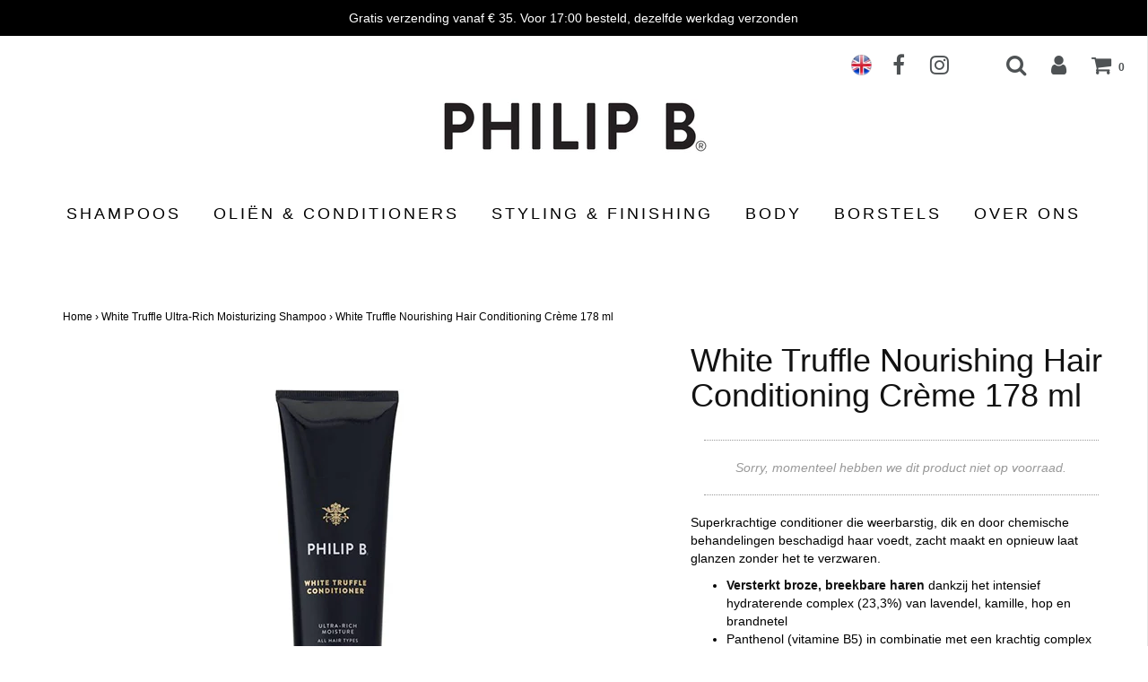

--- FILE ---
content_type: text/html; charset=utf-8
request_url: https://philipb.nl/collections/white-truffle-ultra-rich-moisturizing-shampoo/products/white-truffle-nourishing-conditioning-creme
body_size: 25438
content:



<!DOCTYPE html>
<!--[if lt IE 7 ]><html class="no-js ie ie6" lang="en"> <![endif]-->
<!--[if IE 7 ]><html class="no-js ie ie7" lang="en"> <![endif]-->
<!--[if IE 8 ]><html class="no-js ie ie8" lang="en"> <![endif]-->
<!--[if (gte IE 9)|!(IE)]><!-->
<html class="no-js" lang="en">
<!--<![endif]-->

<head>

	<meta charset="utf-8">

	<!--[if lt IE 9]>
		<script src="//html5shim.googlecode.com/svn/trunk/html5.js"></script>
	<![endif]-->

	<title>
		White Truffle Nourishing Hair Conditioning Crème 178 ml – Philip B - Benelux
	</title>

	<script type="text/javascript">
		document.documentElement.className = document.documentElement.className.replace('no-js', 'js');
	</script>

	
	<meta name="description" content="Superkrachtige conditioner die weerbarstig, dik en door chemische behandelingen beschadigd haar voedt, zacht maakt en opnieuw laat glanzen zonder het te verzwaren.">
	
	
	
		<meta name="viewport" content="width=device-width, initial-scale=1, maximum-scale=1, user-scalable=0" />
	
	
	<meta property="og:site_name" content="Philip B - Benelux">
<meta property="og:url" content="https://philipb.nl/products/white-truffle-nourishing-conditioning-creme">
<meta property="og:title" content="White Truffle Nourishing Hair Conditioning Crème 178 ml">
<meta property="og:type" content="product">
<meta property="og:description" content="Superkrachtige conditioner die weerbarstig, dik en door chemische behandelingen beschadigd haar voedt, zacht maakt en opnieuw laat glanzen zonder het te verzwaren."><meta property="og:price:amount" content="115.00">
  <meta property="og:price:currency" content="EUR"><meta property="og:image" content="http://philipb.nl/cdn/shop/products/893239000152_01_1024x1024.jpg?v=1652088250"><meta property="og:image" content="http://philipb.nl/cdn/shop/products/893239000152_02_1024x1024.jpg?v=1652088250">
<meta property="og:image:secure_url" content="https://philipb.nl/cdn/shop/products/893239000152_01_1024x1024.jpg?v=1652088250"><meta property="og:image:secure_url" content="https://philipb.nl/cdn/shop/products/893239000152_02_1024x1024.jpg?v=1652088250">

<meta name="twitter:site" content="@">
<meta name="twitter:card" content="summary_large_image">
<meta name="twitter:title" content="White Truffle Nourishing Hair Conditioning Crème 178 ml">
<meta name="twitter:description" content="Superkrachtige conditioner die weerbarstig, dik en door chemische behandelingen beschadigd haar voedt, zacht maakt en opnieuw laat glanzen zonder het te verzwaren.">
  
  	<script src="https://ajax.googleapis.com/ajax/libs/jquery/3.4.1/jquery.min.js"></script>

  


	<link rel="canonical" href="https://philipb.nl/products/white-truffle-nourishing-conditioning-creme" />

	<!-- CSS -->
	<link href="//philipb.nl/cdn/shop/t/9/assets/plugins.css?v=118515251325851008191690274386" rel="stylesheet" type="text/css" media="all" /> <link href="//philipb.nl/cdn/shop/t/9/assets/style.scss.css?v=154798246385164625971658331018" rel="stylesheet" type="text/css" media="all" /><link href="//philipb.nl/cdn/shop/t/9/assets/style-custom.css?v=63468710601427231341568380446" rel="stylesheet" type="text/css" media="all" />
	
	
	

	
	
		<link rel="shortcut icon" href="//philipb.nl/cdn/shop/files/Favicon_32x32.png?v=1613609910" type="image/png">
	

	<link rel="sitemap" type="application/xml" title="Sitemap" href="/sitemap.xml" />
	
	<script>window.performance && window.performance.mark && window.performance.mark('shopify.content_for_header.start');</script><meta name="google-site-verification" content="QIWXvEX0_duHBnMd2apSn4G7FH5bEct_mZeSLKmGXK4">
<meta id="shopify-digital-wallet" name="shopify-digital-wallet" content="/23209799/digital_wallets/dialog">
<meta name="shopify-checkout-api-token" content="23beb97e7017be9677197a7c0e2e8910">
<meta id="in-context-paypal-metadata" data-shop-id="23209799" data-venmo-supported="false" data-environment="production" data-locale="nl_NL" data-paypal-v4="true" data-currency="EUR">
<link rel="alternate" type="application/json+oembed" href="https://philipb.nl/products/white-truffle-nourishing-conditioning-creme.oembed">
<script async="async" src="/checkouts/internal/preloads.js?locale=nl-NL"></script>
<script id="shopify-features" type="application/json">{"accessToken":"23beb97e7017be9677197a7c0e2e8910","betas":["rich-media-storefront-analytics"],"domain":"philipb.nl","predictiveSearch":true,"shopId":23209799,"locale":"nl"}</script>
<script>var Shopify = Shopify || {};
Shopify.shop = "philipbnl.myshopify.com";
Shopify.locale = "nl";
Shopify.currency = {"active":"EUR","rate":"1.0"};
Shopify.country = "NL";
Shopify.theme = {"name":"Footer logos slider","id":49022992473,"schema_name":"Envy","schema_version":"13.0.5","theme_store_id":null,"role":"main"};
Shopify.theme.handle = "null";
Shopify.theme.style = {"id":null,"handle":null};
Shopify.cdnHost = "philipb.nl/cdn";
Shopify.routes = Shopify.routes || {};
Shopify.routes.root = "/";</script>
<script type="module">!function(o){(o.Shopify=o.Shopify||{}).modules=!0}(window);</script>
<script>!function(o){function n(){var o=[];function n(){o.push(Array.prototype.slice.apply(arguments))}return n.q=o,n}var t=o.Shopify=o.Shopify||{};t.loadFeatures=n(),t.autoloadFeatures=n()}(window);</script>
<script id="shop-js-analytics" type="application/json">{"pageType":"product"}</script>
<script defer="defer" async type="module" src="//philipb.nl/cdn/shopifycloud/shop-js/modules/v2/client.init-shop-cart-sync_CwGft62q.nl.esm.js"></script>
<script defer="defer" async type="module" src="//philipb.nl/cdn/shopifycloud/shop-js/modules/v2/chunk.common_BAeYDmFP.esm.js"></script>
<script defer="defer" async type="module" src="//philipb.nl/cdn/shopifycloud/shop-js/modules/v2/chunk.modal_B9qqLDBC.esm.js"></script>
<script type="module">
  await import("//philipb.nl/cdn/shopifycloud/shop-js/modules/v2/client.init-shop-cart-sync_CwGft62q.nl.esm.js");
await import("//philipb.nl/cdn/shopifycloud/shop-js/modules/v2/chunk.common_BAeYDmFP.esm.js");
await import("//philipb.nl/cdn/shopifycloud/shop-js/modules/v2/chunk.modal_B9qqLDBC.esm.js");

  window.Shopify.SignInWithShop?.initShopCartSync?.({"fedCMEnabled":true,"windoidEnabled":true});

</script>
<script>(function() {
  var isLoaded = false;
  function asyncLoad() {
    if (isLoaded) return;
    isLoaded = true;
    var urls = ["https:\/\/chimpstatic.com\/mcjs-connected\/js\/users\/8fd8ab0e29cd09a5ecf83c8c0\/666a285cea5911e44566c648f.js?shop=philipbnl.myshopify.com"];
    for (var i = 0; i < urls.length; i++) {
      var s = document.createElement('script');
      s.type = 'text/javascript';
      s.async = true;
      s.src = urls[i];
      var x = document.getElementsByTagName('script')[0];
      x.parentNode.insertBefore(s, x);
    }
  };
  if(window.attachEvent) {
    window.attachEvent('onload', asyncLoad);
  } else {
    window.addEventListener('load', asyncLoad, false);
  }
})();</script>
<script id="__st">var __st={"a":23209799,"offset":3600,"reqid":"2d42bc4f-2041-4b66-b288-d0cbe4ac0644-1769104392","pageurl":"philipb.nl\/collections\/white-truffle-ultra-rich-moisturizing-shampoo\/products\/white-truffle-nourishing-conditioning-creme","u":"6b80ccc4312d","p":"product","rtyp":"product","rid":48221388828};</script>
<script>window.ShopifyPaypalV4VisibilityTracking = true;</script>
<script id="captcha-bootstrap">!function(){'use strict';const t='contact',e='account',n='new_comment',o=[[t,t],['blogs',n],['comments',n],[t,'customer']],c=[[e,'customer_login'],[e,'guest_login'],[e,'recover_customer_password'],[e,'create_customer']],r=t=>t.map((([t,e])=>`form[action*='/${t}']:not([data-nocaptcha='true']) input[name='form_type'][value='${e}']`)).join(','),a=t=>()=>t?[...document.querySelectorAll(t)].map((t=>t.form)):[];function s(){const t=[...o],e=r(t);return a(e)}const i='password',u='form_key',d=['recaptcha-v3-token','g-recaptcha-response','h-captcha-response',i],f=()=>{try{return window.sessionStorage}catch{return}},m='__shopify_v',_=t=>t.elements[u];function p(t,e,n=!1){try{const o=window.sessionStorage,c=JSON.parse(o.getItem(e)),{data:r}=function(t){const{data:e,action:n}=t;return t[m]||n?{data:e,action:n}:{data:t,action:n}}(c);for(const[e,n]of Object.entries(r))t.elements[e]&&(t.elements[e].value=n);n&&o.removeItem(e)}catch(o){console.error('form repopulation failed',{error:o})}}const l='form_type',E='cptcha';function T(t){t.dataset[E]=!0}const w=window,h=w.document,L='Shopify',v='ce_forms',y='captcha';let A=!1;((t,e)=>{const n=(g='f06e6c50-85a8-45c8-87d0-21a2b65856fe',I='https://cdn.shopify.com/shopifycloud/storefront-forms-hcaptcha/ce_storefront_forms_captcha_hcaptcha.v1.5.2.iife.js',D={infoText:'Beschermd door hCaptcha',privacyText:'Privacy',termsText:'Voorwaarden'},(t,e,n)=>{const o=w[L][v],c=o.bindForm;if(c)return c(t,g,e,D).then(n);var r;o.q.push([[t,g,e,D],n]),r=I,A||(h.body.append(Object.assign(h.createElement('script'),{id:'captcha-provider',async:!0,src:r})),A=!0)});var g,I,D;w[L]=w[L]||{},w[L][v]=w[L][v]||{},w[L][v].q=[],w[L][y]=w[L][y]||{},w[L][y].protect=function(t,e){n(t,void 0,e),T(t)},Object.freeze(w[L][y]),function(t,e,n,w,h,L){const[v,y,A,g]=function(t,e,n){const i=e?o:[],u=t?c:[],d=[...i,...u],f=r(d),m=r(i),_=r(d.filter((([t,e])=>n.includes(e))));return[a(f),a(m),a(_),s()]}(w,h,L),I=t=>{const e=t.target;return e instanceof HTMLFormElement?e:e&&e.form},D=t=>v().includes(t);t.addEventListener('submit',(t=>{const e=I(t);if(!e)return;const n=D(e)&&!e.dataset.hcaptchaBound&&!e.dataset.recaptchaBound,o=_(e),c=g().includes(e)&&(!o||!o.value);(n||c)&&t.preventDefault(),c&&!n&&(function(t){try{if(!f())return;!function(t){const e=f();if(!e)return;const n=_(t);if(!n)return;const o=n.value;o&&e.removeItem(o)}(t);const e=Array.from(Array(32),(()=>Math.random().toString(36)[2])).join('');!function(t,e){_(t)||t.append(Object.assign(document.createElement('input'),{type:'hidden',name:u})),t.elements[u].value=e}(t,e),function(t,e){const n=f();if(!n)return;const o=[...t.querySelectorAll(`input[type='${i}']`)].map((({name:t})=>t)),c=[...d,...o],r={};for(const[a,s]of new FormData(t).entries())c.includes(a)||(r[a]=s);n.setItem(e,JSON.stringify({[m]:1,action:t.action,data:r}))}(t,e)}catch(e){console.error('failed to persist form',e)}}(e),e.submit())}));const S=(t,e)=>{t&&!t.dataset[E]&&(n(t,e.some((e=>e===t))),T(t))};for(const o of['focusin','change'])t.addEventListener(o,(t=>{const e=I(t);D(e)&&S(e,y())}));const B=e.get('form_key'),M=e.get(l),P=B&&M;t.addEventListener('DOMContentLoaded',(()=>{const t=y();if(P)for(const e of t)e.elements[l].value===M&&p(e,B);[...new Set([...A(),...v().filter((t=>'true'===t.dataset.shopifyCaptcha))])].forEach((e=>S(e,t)))}))}(h,new URLSearchParams(w.location.search),n,t,e,['guest_login'])})(!0,!0)}();</script>
<script integrity="sha256-4kQ18oKyAcykRKYeNunJcIwy7WH5gtpwJnB7kiuLZ1E=" data-source-attribution="shopify.loadfeatures" defer="defer" src="//philipb.nl/cdn/shopifycloud/storefront/assets/storefront/load_feature-a0a9edcb.js" crossorigin="anonymous"></script>
<script data-source-attribution="shopify.dynamic_checkout.dynamic.init">var Shopify=Shopify||{};Shopify.PaymentButton=Shopify.PaymentButton||{isStorefrontPortableWallets:!0,init:function(){window.Shopify.PaymentButton.init=function(){};var t=document.createElement("script");t.src="https://philipb.nl/cdn/shopifycloud/portable-wallets/latest/portable-wallets.nl.js",t.type="module",document.head.appendChild(t)}};
</script>
<script data-source-attribution="shopify.dynamic_checkout.buyer_consent">
  function portableWalletsHideBuyerConsent(e){var t=document.getElementById("shopify-buyer-consent"),n=document.getElementById("shopify-subscription-policy-button");t&&n&&(t.classList.add("hidden"),t.setAttribute("aria-hidden","true"),n.removeEventListener("click",e))}function portableWalletsShowBuyerConsent(e){var t=document.getElementById("shopify-buyer-consent"),n=document.getElementById("shopify-subscription-policy-button");t&&n&&(t.classList.remove("hidden"),t.removeAttribute("aria-hidden"),n.addEventListener("click",e))}window.Shopify?.PaymentButton&&(window.Shopify.PaymentButton.hideBuyerConsent=portableWalletsHideBuyerConsent,window.Shopify.PaymentButton.showBuyerConsent=portableWalletsShowBuyerConsent);
</script>
<script data-source-attribution="shopify.dynamic_checkout.cart.bootstrap">document.addEventListener("DOMContentLoaded",(function(){function t(){return document.querySelector("shopify-accelerated-checkout-cart, shopify-accelerated-checkout")}if(t())Shopify.PaymentButton.init();else{new MutationObserver((function(e,n){t()&&(Shopify.PaymentButton.init(),n.disconnect())})).observe(document.body,{childList:!0,subtree:!0})}}));
</script>
<link id="shopify-accelerated-checkout-styles" rel="stylesheet" media="screen" href="https://philipb.nl/cdn/shopifycloud/portable-wallets/latest/accelerated-checkout-backwards-compat.css" crossorigin="anonymous">
<style id="shopify-accelerated-checkout-cart">
        #shopify-buyer-consent {
  margin-top: 1em;
  display: inline-block;
  width: 100%;
}

#shopify-buyer-consent.hidden {
  display: none;
}

#shopify-subscription-policy-button {
  background: none;
  border: none;
  padding: 0;
  text-decoration: underline;
  font-size: inherit;
  cursor: pointer;
}

#shopify-subscription-policy-button::before {
  box-shadow: none;
}

      </style>

<script>window.performance && window.performance.mark && window.performance.mark('shopify.content_for_header.end');</script>
	
	
	
	<script src="//philipb.nl/cdn/shop/t/9/assets/jquery-1.11.0.min.js?v=74721525869110791951568380437" type="text/javascript"></script>
	<script src="//philipb.nl/cdn/shop/t/9/assets/plugins.js?v=158477165761557244861568380439" type="text/javascript"></script>
	<script src="//philipb.nl/cdn/shop/t/9/assets/custom.js?v=92481491744711093741568380430" type="text/javascript"></script>
	<script src="//philipb.nl/cdn/shop/t/9/assets/sections.js?v=17970058088529709001568380446" type="text/javascript"></script>

<!-- Hotjar Tracking Code for https://philipb.nl/ -->
<script>
    (function(h,o,t,j,a,r){
        h.hj=h.hj||function(){(h.hj.q=h.hj.q||[]).push(arguments)};
        h._hjSettings={hjid:1464552,hjsv:6};
        a=o.getElementsByTagName('head')[0];
        r=o.createElement('script');r.async=1;
        r.src=t+h._hjSettings.hjid+j+h._hjSettings.hjsv;
        a.appendChild(r);
    })(window,document,'https://static.hotjar.com/c/hotjar-','.js?sv=');
</script>
  

<script id="sca_fg_cart_ShowGiftAsProductTemplate" type="text/template">
  
  <div class="item not-sca-qv" id="sca-freegift-{{productID}}">
    <a class="close_box" style="display: none;position: absolute;top:5px;right: 10px;font-size: 22px;font-weight: bold;cursor: pointer;text-decoration:none;color: #aaa;">×</a>
    <a href="/products/{{productHandle}}" target="_blank"><img class="lazyOwl" data-src="{{productImageURL}}"></a>
    <div class="sca-product-shop">
      <div class="f-fix"><span class="sca-product-title" style="white-space: nowrap;color:#000;{{showfgTitle}}">{{productTitle}}</span>
          <div id="product-variants-{{productID}}">
            <div class="sca-price" id="price-field-{{productID}}">
              <span class="sca-old-price">{{variant_compare_at_price}}</span>
              <span class="sca-special-price">{{variant_price}}</span>
            </div>
            <div id="stay-content-sca-freegift-{{productID}}" class="sca-fg-cart-item">
              <a class="close_box" style="display: none;position: absolute;top:5px;right: 10px;font-size: 22px;font-weight: bold;cursor: pointer;text-decoration:none;color: #aaa;">×</a>
              <select id="product-select-{{productID}}" name="id" style="display: none">
                {{optionVariantData}}
              </select>
            </div>
          </div>
          <button type='button' id="sca-btn-select-{{productID}}" class="sca-button" onclick="onclickSelect_{{productID}}();"><span>{{SelectButton}}</span></button>
          <button type='button' id="sca-btn-{{productID}}" class="sca-button" style="display: none"><span>{{AddToCartButton}}</span></button>
      </div>
    </div>
  </div>
  
</script>
<script id = "sca_fg_cart_ShowGiftAsProductScriptTemplate" type="text/template">
  
    var selectCallback_{{productID}}=function(_,t){if(_?(_.available?(SECOMAPP.jQuery("#sca-btn-{{productID}}").removeClass("disabled").removeAttr("disabled").html("<span>{{AddToCartButton}}</span>").fadeTo(200,1),SECOMAPP.jQuery("#sca-btn-{{productID}}").unbind("click"),SECOMAPP.jQuery("#sca-btn-{{productID}}").click(SECOMAPP.jQuery.proxy(function(){SECOMAPP.addGiftToCart(_.id,1)},_))):SECOMAPP.jQuery("#sca-btn-{{productID}}").html("<span>{{UnavailableButton}}</span>").addClass("disabled").attr("disabled","disabled").fadeTo(200,.5),_.compare_at_price>_.price?SECOMAPP.jQuery("#price-field-{{productID}}").html("<span class='sca-old-price'>"+SECOMAPP.formatMoney(_.compare_at_price)+"</span>&nbsp;<s class='sca-special-price'>"+SECOMAPP.formatMoney(_.price)+"</s>"):SECOMAPP.jQuery("#price-field-{{productID}}").html("<span class='sca-special-price'>"+SECOMAPP.formatMoney(_.price)+"</span>")):SECOMAPP.jQuery("#sca-btn-{{productID}}").html("<span>{{UnavailableButton}}</span>").addClass("disabled").attr("disabled","disabled").fadeTo(200,.5),_&&_.featured_image){var a=SECOMAPP.jQuery("#sca-freegift-{{productID}} img"),e=_.featured_image,o=a[0];Shopify.Image.switchImage(e,o,function(_,t,a){SECOMAPP.jQuery(a).parents("a").attr("href",_),SECOMAPP.jQuery(a).attr("src",_)})}},onclickSelect_{{productID}}=function(){SECOMAPP.jQuery.getJSON("/products/{{productHandle}}.js",{_:(new Date).getTime()},function(_){1==_.options.length&&SECOMAPP.jQuery("<label><strong>"+_.options[0].name+"</strong></label>").insertBefore("#product-select-{{productID}}");var t=[];SECOMAPP.jQuery.each(_.options,function(_,a){t[_]=a.name}),_.options=t;for(var a={{variantsGiftList}},e={{mainVariantsList}},o=_.variants.length-1;o>-1;o--)a.indexOf(_.variants[o].id)<0&&e.indexOf(_.variants[o].id)<0&&_.variants.splice(o,1);for(var c=e.length-1;c>-1;c--){var n=a[c],r=e[c],i=0,s=0;for(o=_.variants.length-1;o>-1;o--)_.variants[o].id==n?i=o:_.variants[o].id==r&&(s=o);"undefined"!=typeof SECOMAPP&&void 0!==SECOMAPP.fgsettings&&!0===SECOMAPP.fgsettings.sca_sync_gift&&void 0!==SECOMAPP.fgsettings.sca_fg_gift_variant_quantity_format&&"equal_original_inventory"===SECOMAPP.fgsettings.sca_fg_gift_variant_quantity_format&&(_.variants[i].available=_.variants[s].available,_.variants[i].inventory_management=_.variants[s].inventory_management),_.variants[i].option1=_.variants[s].option1,_.variants[i].options[0].name=_.variants[s].options[0].name,_.variants[i].options[1]&&(_.variants[i].options[1].name=_.variants[s].options[1].name,_.variants[i].option2=_.variants[s].option2),_.variants[i].options[2]&&(_.variants[i].options[2].name=_.variants[s].options[2].name,_.variants[i].option3=_.variants[s].option3),_.variants[i].title=_.variants[s].title,_.variants[i].name=_.variants[s].name,_.variants[i].public_title=_.variants[s].public_title,_.variants.splice(s,1)}SECOMAPP.jQuery("#sca-btn-select-{{productID}}").hide(),SECOMAPP.jQuery("#product-select-{{productID}}").show(),SECOMAPP.jQuery("#sca-btn-{{productID}}").show(),SECOMAPP.jQuery("#stay-content-sca-freegift-{{productID}} .close_box").show(),SECOMAPP.jQuery("#stay-content-sca-freegift-{{productID}} .close_box").click(function(){SECOMAPP.jQuery("#stay-content-sca-freegift-{{productID}}").hide(),SECOMAPP.jQuery("#sca-btn-{{productID}}").hide(),SECOMAPP.jQuery("#sca-btn-select-{{productID}}").show()}),onclickSelect_{{productID}}=function(){SECOMAPP.jQuery("#stay-content-sca-freegift-{{productID}}").show(),SECOMAPP.jQuery("#sca-btn-{{productID}}").show(),SECOMAPP.jQuery("#sca-btn-select-{{productID}}").hide()},1==_.variants.length?(-1!==_.variants[0].title.indexOf("Default")&&SECOMAPP.jQuery("#sca-freegift-{{productID}} .selector-wrapper").hide(),1==_.variants[0].available&&(SECOMAPP.jQuery("#sca-btn-{{productID}}").show(),SECOMAPP.jQuery("#sca-btn-select-{{productID}}").hide(),SECOMAPP.jQuery("#sca-btn-{{productID}}").removeClass("disabled").removeAttr("disabled").html("<span>{{AddToCartButton}}</span>").fadeTo(200,1),SECOMAPP.jQuery("#sca-btn-{{productID}}").unbind("click"),SECOMAPP.jQuery("#sca-btn-{{productID}}").click(SECOMAPP.jQuery.proxy(function(){SECOMAPP.addGiftToCart(_.variants[0].id,1)},_)))):(new Shopify.OptionSelectors("product-select-{{productID}}",{product:_,onVariantSelected:selectCallback_{{productID}},enableHistoryState:!0}),SECOMAPP.jQuery("#stay-content-sca-freegift-{{productID}}").show(),SECOMAPP.jQuery("#stay-content-sca-freegift-{{productID}}").focus())})};1=={{variantsGiftList}}.length&&onclickSelect_{{productID}}();
  
</script>

<script id="sca_fg_cart_ShowGiftAsVariantTemplate" type="text/template">
  
  <div class="item not-sca-qv" id="sca-freegift-{{variantID}}">
    <a href="/products/{{productHandle}}?variant={{originalVariantID}}" target="_blank"><img class="lazyOwl" data-src="{{variantImageURL}}"></a>
    <div class="sca-product-shop">
      <div class="f-fix">
        <span class="sca-product-title" style="white-space: nowrap;color:#000;">{{variantTitle}}</span>
        <div class="sca-price">
          <span class="sca-old-price">{{variant_compare_at_price}}</span>
          <span class="sca-special-price">{{variant_price}}</span>
        </div>
        <button type="button" id="sca-btn{{variantID}}" class="sca-button" onclick="SECOMAPP.addGiftToCart({{variantID}},1);">
          <span>{{AddToCartButton}}</span>
        </button>
      </div>
    </div>
  </div>
  
</script>

<script id="sca_fg_prod_GiftList" type="text/template">
  
  <a style="text-decoration: none !important" id ="{{giftShowID}}" class="product-image freegif-product-image freegift-info-{{giftShowID}}"
     title="{{giftTitle}}" href="/products/{{productsHandle}}">
    <img class="not-sca-qv" src="{{giftImgUrl}}" alt="{{giftTitle}}" />
  </a>
  
</script>

<script id="sca_fg_prod_Gift_PopupDetail" type="text/template">
  
  <div class="sca-fg-item fg-info-{{giftShowID}}" style="display:none;z-index:2147483647;">
    <div class="sca-fg-item-options">
      <div class="sca-fg-item-option-title">
        <em>{{freegiftRuleName}}</em>
      </div>
      <div class="sca-fg-item-option-ct">
        <!--        <div class="sca-fg-image-item">
                        <img src="{{giftImgUrl}}" /> -->
        <div class="sca-fg-item-name">
          <a href="#">{{giftTitle}}</a>
        </div>
        <!--        </div> -->
      </div>
    </div>
  </div>
  
</script>

<script id="sca_fg_ajax_GiftListPopup" type="text/template">
  
  <div id="freegift_popup" class="mfp-hide">
    <div id="sca-fg-owl-carousel">
      <div id="freegift_cart_container" class="sca-fg-cart-container" style="display: none;">
        <div id="freegift_message" class="owl-carousel"></div>
      </div>
      <div id="sca-fg-slider-cart" style="display: none;">
        <div class="sca-fg-cart-title">
          <strong>{{popupTitle}}</strong>
        </div>
        <div id="sca_freegift_list" class="owl-carousel"></div>
      </div>
    </div>
  </div>
  
</script>

<script id="sca_fg_checkout_confirm_popup" type="text/template">
    
         <div class='sca-fg-checkout-confirm-popup' style='font-family: "Myriad","Cardo","Big Caslon","Bodoni MT",Georgia,serif; position: relative;background: #FFF;padding: 20px 20px 50px 20px;width: auto;max-width: 500px;margin: 20px auto;'>
             <h1 style='font-family: "Oswald","Cardo","Big Caslon","Bodoni MT",Georgia,serif;'>YOU CAN STILL ADD MORE!</h1>
             <p>You get 1 free item with every product purchased. It looks like you can still add more free item(s) to your cart. What would you like to do?</p>
             <p class='sca-fg-checkout-confirm-buttons' style='float: right;'>
                 <a class='btn popup-modal-dismiss action_button add_to_cart' href='#' style='width: 200px !important;margin-right: 20px;'>ADD MORE</a>
                 <a class='btn checkout__button continue-checkout action_button add_to_cart' href='/checkout' style='width: 200px !important;'>CHECKOUT</a>
             </p>
         </div>
    
</script>



<link href="//philipb.nl/cdn/shop/t/9/assets/sca.freegift.css?v=118326107520137171181568380440" rel="stylesheet" type="text/css" media="all" />
<script src="//philipb.nl/cdn/shopifycloud/storefront/assets/themes_support/option_selection-b017cd28.js" type="text/javascript"></script>
<script>
    Shopify.money_format = "€{{amount}}";
    //enable checking free gifts condition when checkout clicked
    if ((typeof SECOMAPP) === 'undefined') { window.SECOMAPP = {}; };
    SECOMAPP.enableOverrideCheckout = true;
    //    SECOMAPP.preStopAppCallback = function(cart){
    //        if(typeof yotpo!=='undefined' && typeof yotpo.initWidgets==='function'){
    //            yotpo.initWidgets();
    //        }
    //    }
</script>
<script type="text/javascript">(function(){if(typeof SECOMAPP==="undefined"){SECOMAPP={};};if(typeof Shopify==="undefined"){Shopify={};};SECOMAPP.fg_ver=1549709241;SECOMAPP.gifts_list_avai={"20574063788121":true,"20574044946521":true};})();</script>

<script src="//philipb.nl/cdn/shop/t/9/assets/sca.freegifts.data.js?v=68814946153133006021568380440" type="text/javascript"></script>
<script data-cfasync="false" type="text/javascript">
  /* Smart Ecommerce App (SEA Inc)
   * http://www.secomapp.com
   * Do not reuse those source codes if don't have permission of us.
   * */
  
  (function(){if(!Array.isArray){Array.isArray=function(e){return Object.prototype.toString.call(e)==="[object Array]"}}"function"!==typeof Object.create&&(Object.create=function(e){function t(){}t.prototype=e;return new t});if(!Object.keys){Object.keys=function(e){var t=[],i;for(i in e){if(Object.prototype.hasOwnProperty.call(e,i)){t.push(i)}}return t}}if(!String.prototype.endsWith){Object.defineProperty(String.prototype,"endsWith",{value:function(e,t){var i=this.toString();if(t===undefined||t>i.length){t=i.length}t-=e.length;var r=i.indexOf(e,t);return r!==-1&&r===t},writable:true,enumerable:true,configurable:true})}if(!Array.prototype.indexOf){Array.prototype.indexOf=function(e,t){var i;if(this==null){throw new TypeError('"this" is null or not defined')}var r=Object(this);var o=r.length>>>0;if(o===0){return-1}var n=+t||0;if(Math.abs(n)===Infinity){n=0}if(n>=o){return-1}i=Math.max(n>=0?n:o-Math.abs(n),0);while(i<o){if(i in r&&r[i]===e){return i}i++}return-1}}if(!Array.prototype.forEach){Array.prototype.forEach=function(e,t){var i,r;if(this==null){throw new TypeError(" this is null or not defined")}var o=Object(this);var n=o.length>>>0;if(typeof e!=="function"){throw new TypeError(e+" is not a function")}if(arguments.length>1){i=t}r=0;while(r<n){var a;if(r in o){a=o[r];e.call(i,a,r,o)}r++}}}console=console||{};console.log=console.log||function(){};if(typeof Shopify==="undefined"){Shopify={}}if(typeof Shopify.onError!=="function"){Shopify.onError=function(){}}if(typeof SECOMAPP==="undefined"){SECOMAPP={}}SECOMAPP.removeGiftsVariant=function(e){setTimeout(function(){try{e("select option").not(".sca-fg-cart-item select option").filter(function(){var t=e(this).val();var i=e(this).text();if(i.indexOf(" - ")!==-1){i=i.slice(0,i.indexOf(" - "))}var r=[];if(i.indexOf(" / ")!==-1){r=i.split(" / ");i=r[r.length-1]}if(typeof SECOMAPP.gifts_list_avai!=="undefined"&&typeof SECOMAPP.gifts_list_avai[t]!=="undefined"||i.endsWith("% off)")){e("select option").not(".sca-fg-cart-item select option").filter(function(){var r=e(this).val();var o=e(this).text();return o.endsWith(i)||r==t||o.endsWith("% off)")}).remove();e(".dropdown *,ul li,label,div").filter(function(){var r=e(this).html(),o=e(this).data("value");return r&&r.endsWith(i)||r&&r.endsWith("% off)")||o==t}).remove();return true}return false})}catch(e){console.log(e)}},500)};SECOMAPP.formatMoney=function(e,t){if(typeof e=="string"){e=e.replace(".","")}var i="";var r=typeof Shopify!=="undefined"&&typeof Shopify.money_format!=="undefined"?Shopify.money_format:"{{amount}}";var o=/\{\{\s*(\w+)\s*\}\}/;var n=t||(typeof this.fgsettings.sca_currency_format==="string"&&this.fgsettings.sca_currency_format.indexOf("amount")>-1?this.fgsettings.sca_currency_format:null)||r;if(n.indexOf("amount_no_decimals_no_comma_separator")<0&&n.indexOf("amount_no_comma_separator_up_cents")<0&&n.indexOf("amount_up_cents")<0&&typeof Shopify.formatMoney==="function"){return Shopify.formatMoney(e,n)}function a(e,t){return typeof e=="undefined"?t:e}function f(e,t,i,r,o,n){t=a(t,2);i=a(i,",");r=a(r,".");if(isNaN(e)||e==null){return 0}e=(e/100).toFixed(t);var f=e.split("."),c=f[0].replace(/(\d)(?=(\d\d\d)+(?!\d))/g,"$1"+i),s=f[1]?!o||!n?r+f[1]:o+f[1]+n:"";return c+s}switch(n.match(o)[1]){case"amount":i=f(e,2);break;case"amount_no_decimals":i=f(e,0);break;case"amount_with_comma_separator":i=f(e,2,",",".");break;case"amount_no_decimals_with_comma_separator":i=f(e,0,",",".");break;case"amount_no_decimals_no_comma_separator":i=f(e,0,"","");break;case"amount_up_cents":i=f(e,2,",","","<sup>","</sup>");break;case"amount_no_comma_separator_up_cents":i=f(e,2,"","","<sup>","</sup>");break}return n.replace(o,i)};SECOMAPP.setCookie=function(e,t,i,r,o){var n=new Date;n.setTime(n.getTime()+i*24*60*60*1e3+r*60*1e3);var a="expires="+n.toUTCString();document.cookie=e+"="+t+";"+a+(o?";path="+o:";path=/")};SECOMAPP.getCookie=function(e){var t=e+"=";var i=document.cookie.split(";");for(var r=0;r<i.length;r++){var o=i[r];while(o.charAt(0)==" ")o=o.substring(1);if(o.indexOf(t)==0)return o.substring(t.length,o.length)}return""};SECOMAPP.getQueryString=function(){var e={};var t=window.location.search.substring(1);var i=t.split("&");for(var r=0;r<i.length;r++){var o=i[r].split("=");if(typeof e[o[0]]==="undefined"){e[o[0]]=decodeURIComponent(o[1])}else if(typeof e[o[0]]==="string"){var n=[e[o[0]],decodeURIComponent(o[1])];e[o[0]]=n}else{e[o[0]].push(decodeURIComponent(o[1]))}}return e};SECOMAPP.freegifts_product_json=function(e){if(e){for(var t=0;t<e.options.length;t++){option=e.options[t];if(option.values)for(var i=0;i<option.values.length;i++){if(option.values[i].endsWith("(Freegifts)")||option.values[i].endsWith("% off)")){option.values.splice(i,1);i--}}}for(var r=function(e){for(var t in e)if(e.hasOwnProperty(t))return!1;return!0},o=e.price,n=e.price_max,a=e.price_min,f=e.compare_at_price,c=e.compare_at_price_max,s=e.compare_at_price_min,t=0;t<e.variants.length;t++){var i=e.variants[t],p=!i.option3?!i.option2?i.option1:i.option2:i.option3;"undefined"!=typeof SECOMAPP&&"undefined"!=typeof SECOMAPP.gifts_list_avai&&!r(SECOMAPP.gifts_list_avai)&&"undefined"!=typeof SECOMAPP.gifts_list_avai[i.id]||p.endsWith("(Freegifts)")||p.endsWith("% off)")?(e.variants.splice(t,1),t-=1):(n>=i.price&&(n=i.price,o=i.price),a<=i.price&&(a=i.price),i.compare_at_price&&(c>=i.compare_at_price&&(c=i.compare_at_price,f=i.compare_at_price),s<=i.compare_at_price&&(s=i.compare_at_price)),1==i.available&&(e.available=!0))}e.price=o,e.price_max=a,e.price_min=n,e.compare_at_price=f,e.compare_at_price_max=s,e.compare_at_price_min=c,e.price_varies=a>n?!0:!1,e.compare_at_price_varies=s>c?!0:!1}return e};SECOMAPP.fg_codes=[];if(SECOMAPP.getCookie("sca_fg_codes")!==""){SECOMAPP.fg_codes=JSON.parse(SECOMAPP.getCookie("sca_fg_codes"))}var e=SECOMAPP.getQueryString();if(e["freegifts_code"]&&SECOMAPP.fg_codes.indexOf(e["freegifts_code"])===-1){if(typeof SECOMAPP.activateOnlyOnePromoCode!=="undefined"&&SECOMAPP.activateOnlyOnePromoCode===true){SECOMAPP.fg_codes=[]}SECOMAPP.fg_codes.push(e["freegifts_code"]);SECOMAPP.setCookie("sca_fg_codes",JSON.stringify(SECOMAPP.fg_codes))}})();
  
  ;SECOMAPP.customer={};SECOMAPP.customer.orders=[];SECOMAPP.customer.freegifts=[];;null;SECOMAPP.customer.email=null;SECOMAPP.customer.first_name=null;SECOMAPP.customer.last_name=null;SECOMAPP.customer.tags=null;SECOMAPP.customer.orders_count=null;SECOMAPP.customer.total_spent=null;
</script>


  <link href="//philipb.nl/cdn/shop/t/9/assets/custom-css-shopify.css?v=111603181540343972631568380430" rel="stylesheet" type="text/css" media="all" />

  <link href="//philipb.nl/cdn/shop/t/9/assets/custom-css-shopify.css?v=111603181540343972631568380430" rel="stylesheet" type="text/css" media="all" />

      <link rel="stylesheet" type="text/css" href="//cdn.jsdelivr.net/npm/slick-carousel@1.8.1/slick/slick.css"/>

  <script type="text/javascript" src="//cdn.jsdelivr.net/npm/slick-carousel@1.8.1/slick/slick.min.js"></script>
  <link href="https://monorail-edge.shopifysvc.com" rel="dns-prefetch">
<script>(function(){if ("sendBeacon" in navigator && "performance" in window) {try {var session_token_from_headers = performance.getEntriesByType('navigation')[0].serverTiming.find(x => x.name == '_s').description;} catch {var session_token_from_headers = undefined;}var session_cookie_matches = document.cookie.match(/_shopify_s=([^;]*)/);var session_token_from_cookie = session_cookie_matches && session_cookie_matches.length === 2 ? session_cookie_matches[1] : "";var session_token = session_token_from_headers || session_token_from_cookie || "";function handle_abandonment_event(e) {var entries = performance.getEntries().filter(function(entry) {return /monorail-edge.shopifysvc.com/.test(entry.name);});if (!window.abandonment_tracked && entries.length === 0) {window.abandonment_tracked = true;var currentMs = Date.now();var navigation_start = performance.timing.navigationStart;var payload = {shop_id: 23209799,url: window.location.href,navigation_start,duration: currentMs - navigation_start,session_token,page_type: "product"};window.navigator.sendBeacon("https://monorail-edge.shopifysvc.com/v1/produce", JSON.stringify({schema_id: "online_store_buyer_site_abandonment/1.1",payload: payload,metadata: {event_created_at_ms: currentMs,event_sent_at_ms: currentMs}}));}}window.addEventListener('pagehide', handle_abandonment_event);}}());</script>
<script id="web-pixels-manager-setup">(function e(e,d,r,n,o){if(void 0===o&&(o={}),!Boolean(null===(a=null===(i=window.Shopify)||void 0===i?void 0:i.analytics)||void 0===a?void 0:a.replayQueue)){var i,a;window.Shopify=window.Shopify||{};var t=window.Shopify;t.analytics=t.analytics||{};var s=t.analytics;s.replayQueue=[],s.publish=function(e,d,r){return s.replayQueue.push([e,d,r]),!0};try{self.performance.mark("wpm:start")}catch(e){}var l=function(){var e={modern:/Edge?\/(1{2}[4-9]|1[2-9]\d|[2-9]\d{2}|\d{4,})\.\d+(\.\d+|)|Firefox\/(1{2}[4-9]|1[2-9]\d|[2-9]\d{2}|\d{4,})\.\d+(\.\d+|)|Chrom(ium|e)\/(9{2}|\d{3,})\.\d+(\.\d+|)|(Maci|X1{2}).+ Version\/(15\.\d+|(1[6-9]|[2-9]\d|\d{3,})\.\d+)([,.]\d+|)( \(\w+\)|)( Mobile\/\w+|) Safari\/|Chrome.+OPR\/(9{2}|\d{3,})\.\d+\.\d+|(CPU[ +]OS|iPhone[ +]OS|CPU[ +]iPhone|CPU IPhone OS|CPU iPad OS)[ +]+(15[._]\d+|(1[6-9]|[2-9]\d|\d{3,})[._]\d+)([._]\d+|)|Android:?[ /-](13[3-9]|1[4-9]\d|[2-9]\d{2}|\d{4,})(\.\d+|)(\.\d+|)|Android.+Firefox\/(13[5-9]|1[4-9]\d|[2-9]\d{2}|\d{4,})\.\d+(\.\d+|)|Android.+Chrom(ium|e)\/(13[3-9]|1[4-9]\d|[2-9]\d{2}|\d{4,})\.\d+(\.\d+|)|SamsungBrowser\/([2-9]\d|\d{3,})\.\d+/,legacy:/Edge?\/(1[6-9]|[2-9]\d|\d{3,})\.\d+(\.\d+|)|Firefox\/(5[4-9]|[6-9]\d|\d{3,})\.\d+(\.\d+|)|Chrom(ium|e)\/(5[1-9]|[6-9]\d|\d{3,})\.\d+(\.\d+|)([\d.]+$|.*Safari\/(?![\d.]+ Edge\/[\d.]+$))|(Maci|X1{2}).+ Version\/(10\.\d+|(1[1-9]|[2-9]\d|\d{3,})\.\d+)([,.]\d+|)( \(\w+\)|)( Mobile\/\w+|) Safari\/|Chrome.+OPR\/(3[89]|[4-9]\d|\d{3,})\.\d+\.\d+|(CPU[ +]OS|iPhone[ +]OS|CPU[ +]iPhone|CPU IPhone OS|CPU iPad OS)[ +]+(10[._]\d+|(1[1-9]|[2-9]\d|\d{3,})[._]\d+)([._]\d+|)|Android:?[ /-](13[3-9]|1[4-9]\d|[2-9]\d{2}|\d{4,})(\.\d+|)(\.\d+|)|Mobile Safari.+OPR\/([89]\d|\d{3,})\.\d+\.\d+|Android.+Firefox\/(13[5-9]|1[4-9]\d|[2-9]\d{2}|\d{4,})\.\d+(\.\d+|)|Android.+Chrom(ium|e)\/(13[3-9]|1[4-9]\d|[2-9]\d{2}|\d{4,})\.\d+(\.\d+|)|Android.+(UC? ?Browser|UCWEB|U3)[ /]?(15\.([5-9]|\d{2,})|(1[6-9]|[2-9]\d|\d{3,})\.\d+)\.\d+|SamsungBrowser\/(5\.\d+|([6-9]|\d{2,})\.\d+)|Android.+MQ{2}Browser\/(14(\.(9|\d{2,})|)|(1[5-9]|[2-9]\d|\d{3,})(\.\d+|))(\.\d+|)|K[Aa][Ii]OS\/(3\.\d+|([4-9]|\d{2,})\.\d+)(\.\d+|)/},d=e.modern,r=e.legacy,n=navigator.userAgent;return n.match(d)?"modern":n.match(r)?"legacy":"unknown"}(),u="modern"===l?"modern":"legacy",c=(null!=n?n:{modern:"",legacy:""})[u],f=function(e){return[e.baseUrl,"/wpm","/b",e.hashVersion,"modern"===e.buildTarget?"m":"l",".js"].join("")}({baseUrl:d,hashVersion:r,buildTarget:u}),m=function(e){var d=e.version,r=e.bundleTarget,n=e.surface,o=e.pageUrl,i=e.monorailEndpoint;return{emit:function(e){var a=e.status,t=e.errorMsg,s=(new Date).getTime(),l=JSON.stringify({metadata:{event_sent_at_ms:s},events:[{schema_id:"web_pixels_manager_load/3.1",payload:{version:d,bundle_target:r,page_url:o,status:a,surface:n,error_msg:t},metadata:{event_created_at_ms:s}}]});if(!i)return console&&console.warn&&console.warn("[Web Pixels Manager] No Monorail endpoint provided, skipping logging."),!1;try{return self.navigator.sendBeacon.bind(self.navigator)(i,l)}catch(e){}var u=new XMLHttpRequest;try{return u.open("POST",i,!0),u.setRequestHeader("Content-Type","text/plain"),u.send(l),!0}catch(e){return console&&console.warn&&console.warn("[Web Pixels Manager] Got an unhandled error while logging to Monorail."),!1}}}}({version:r,bundleTarget:l,surface:e.surface,pageUrl:self.location.href,monorailEndpoint:e.monorailEndpoint});try{o.browserTarget=l,function(e){var d=e.src,r=e.async,n=void 0===r||r,o=e.onload,i=e.onerror,a=e.sri,t=e.scriptDataAttributes,s=void 0===t?{}:t,l=document.createElement("script"),u=document.querySelector("head"),c=document.querySelector("body");if(l.async=n,l.src=d,a&&(l.integrity=a,l.crossOrigin="anonymous"),s)for(var f in s)if(Object.prototype.hasOwnProperty.call(s,f))try{l.dataset[f]=s[f]}catch(e){}if(o&&l.addEventListener("load",o),i&&l.addEventListener("error",i),u)u.appendChild(l);else{if(!c)throw new Error("Did not find a head or body element to append the script");c.appendChild(l)}}({src:f,async:!0,onload:function(){if(!function(){var e,d;return Boolean(null===(d=null===(e=window.Shopify)||void 0===e?void 0:e.analytics)||void 0===d?void 0:d.initialized)}()){var d=window.webPixelsManager.init(e)||void 0;if(d){var r=window.Shopify.analytics;r.replayQueue.forEach((function(e){var r=e[0],n=e[1],o=e[2];d.publishCustomEvent(r,n,o)})),r.replayQueue=[],r.publish=d.publishCustomEvent,r.visitor=d.visitor,r.initialized=!0}}},onerror:function(){return m.emit({status:"failed",errorMsg:"".concat(f," has failed to load")})},sri:function(e){var d=/^sha384-[A-Za-z0-9+/=]+$/;return"string"==typeof e&&d.test(e)}(c)?c:"",scriptDataAttributes:o}),m.emit({status:"loading"})}catch(e){m.emit({status:"failed",errorMsg:(null==e?void 0:e.message)||"Unknown error"})}}})({shopId: 23209799,storefrontBaseUrl: "https://philipb.nl",extensionsBaseUrl: "https://extensions.shopifycdn.com/cdn/shopifycloud/web-pixels-manager",monorailEndpoint: "https://monorail-edge.shopifysvc.com/unstable/produce_batch",surface: "storefront-renderer",enabledBetaFlags: ["2dca8a86"],webPixelsConfigList: [{"id":"1124270404","configuration":"{\"config\":\"{\\\"pixel_id\\\":\\\"GT-NNS85HN\\\",\\\"target_country\\\":\\\"NL\\\",\\\"gtag_events\\\":[{\\\"type\\\":\\\"purchase\\\",\\\"action_label\\\":\\\"MC-DMJ53PEB97\\\"},{\\\"type\\\":\\\"page_view\\\",\\\"action_label\\\":\\\"MC-DMJ53PEB97\\\"},{\\\"type\\\":\\\"view_item\\\",\\\"action_label\\\":\\\"MC-DMJ53PEB97\\\"}],\\\"enable_monitoring_mode\\\":false}\"}","eventPayloadVersion":"v1","runtimeContext":"OPEN","scriptVersion":"b2a88bafab3e21179ed38636efcd8a93","type":"APP","apiClientId":1780363,"privacyPurposes":[],"dataSharingAdjustments":{"protectedCustomerApprovalScopes":["read_customer_address","read_customer_email","read_customer_name","read_customer_personal_data","read_customer_phone"]}},{"id":"158269764","eventPayloadVersion":"v1","runtimeContext":"LAX","scriptVersion":"1","type":"CUSTOM","privacyPurposes":["MARKETING"],"name":"Meta pixel (migrated)"},{"id":"shopify-app-pixel","configuration":"{}","eventPayloadVersion":"v1","runtimeContext":"STRICT","scriptVersion":"0450","apiClientId":"shopify-pixel","type":"APP","privacyPurposes":["ANALYTICS","MARKETING"]},{"id":"shopify-custom-pixel","eventPayloadVersion":"v1","runtimeContext":"LAX","scriptVersion":"0450","apiClientId":"shopify-pixel","type":"CUSTOM","privacyPurposes":["ANALYTICS","MARKETING"]}],isMerchantRequest: false,initData: {"shop":{"name":"Philip B - Benelux","paymentSettings":{"currencyCode":"EUR"},"myshopifyDomain":"philipbnl.myshopify.com","countryCode":"NL","storefrontUrl":"https:\/\/philipb.nl"},"customer":null,"cart":null,"checkout":null,"productVariants":[{"price":{"amount":115.0,"currencyCode":"EUR"},"product":{"title":"White Truffle Nourishing Hair Conditioning Crème 178 ml","vendor":"Philip B","id":"48221388828","untranslatedTitle":"White Truffle Nourishing Hair Conditioning Crème 178 ml","url":"\/products\/white-truffle-nourishing-conditioning-creme","type":"Hair, Oil \u0026 Conditioners"},"id":"438783934492","image":{"src":"\/\/philipb.nl\/cdn\/shop\/products\/893239000152_01.jpg?v=1652088250"},"sku":"160045","title":"178ml","untranslatedTitle":"178ml"}],"purchasingCompany":null},},"https://philipb.nl/cdn","fcfee988w5aeb613cpc8e4bc33m6693e112",{"modern":"","legacy":""},{"shopId":"23209799","storefrontBaseUrl":"https:\/\/philipb.nl","extensionBaseUrl":"https:\/\/extensions.shopifycdn.com\/cdn\/shopifycloud\/web-pixels-manager","surface":"storefront-renderer","enabledBetaFlags":"[\"2dca8a86\"]","isMerchantRequest":"false","hashVersion":"fcfee988w5aeb613cpc8e4bc33m6693e112","publish":"custom","events":"[[\"page_viewed\",{}],[\"product_viewed\",{\"productVariant\":{\"price\":{\"amount\":115.0,\"currencyCode\":\"EUR\"},\"product\":{\"title\":\"White Truffle Nourishing Hair Conditioning Crème 178 ml\",\"vendor\":\"Philip B\",\"id\":\"48221388828\",\"untranslatedTitle\":\"White Truffle Nourishing Hair Conditioning Crème 178 ml\",\"url\":\"\/products\/white-truffle-nourishing-conditioning-creme\",\"type\":\"Hair, Oil \u0026 Conditioners\"},\"id\":\"438783934492\",\"image\":{\"src\":\"\/\/philipb.nl\/cdn\/shop\/products\/893239000152_01.jpg?v=1652088250\"},\"sku\":\"160045\",\"title\":\"178ml\",\"untranslatedTitle\":\"178ml\"}}]]"});</script><script>
  window.ShopifyAnalytics = window.ShopifyAnalytics || {};
  window.ShopifyAnalytics.meta = window.ShopifyAnalytics.meta || {};
  window.ShopifyAnalytics.meta.currency = 'EUR';
  var meta = {"product":{"id":48221388828,"gid":"gid:\/\/shopify\/Product\/48221388828","vendor":"Philip B","type":"Hair, Oil \u0026 Conditioners","handle":"white-truffle-nourishing-conditioning-creme","variants":[{"id":438783934492,"price":11500,"name":"White Truffle Nourishing Hair Conditioning Crème 178 ml - 178ml","public_title":"178ml","sku":"160045"}],"remote":false},"page":{"pageType":"product","resourceType":"product","resourceId":48221388828,"requestId":"2d42bc4f-2041-4b66-b288-d0cbe4ac0644-1769104392"}};
  for (var attr in meta) {
    window.ShopifyAnalytics.meta[attr] = meta[attr];
  }
</script>
<script class="analytics">
  (function () {
    var customDocumentWrite = function(content) {
      var jquery = null;

      if (window.jQuery) {
        jquery = window.jQuery;
      } else if (window.Checkout && window.Checkout.$) {
        jquery = window.Checkout.$;
      }

      if (jquery) {
        jquery('body').append(content);
      }
    };

    var hasLoggedConversion = function(token) {
      if (token) {
        return document.cookie.indexOf('loggedConversion=' + token) !== -1;
      }
      return false;
    }

    var setCookieIfConversion = function(token) {
      if (token) {
        var twoMonthsFromNow = new Date(Date.now());
        twoMonthsFromNow.setMonth(twoMonthsFromNow.getMonth() + 2);

        document.cookie = 'loggedConversion=' + token + '; expires=' + twoMonthsFromNow;
      }
    }

    var trekkie = window.ShopifyAnalytics.lib = window.trekkie = window.trekkie || [];
    if (trekkie.integrations) {
      return;
    }
    trekkie.methods = [
      'identify',
      'page',
      'ready',
      'track',
      'trackForm',
      'trackLink'
    ];
    trekkie.factory = function(method) {
      return function() {
        var args = Array.prototype.slice.call(arguments);
        args.unshift(method);
        trekkie.push(args);
        return trekkie;
      };
    };
    for (var i = 0; i < trekkie.methods.length; i++) {
      var key = trekkie.methods[i];
      trekkie[key] = trekkie.factory(key);
    }
    trekkie.load = function(config) {
      trekkie.config = config || {};
      trekkie.config.initialDocumentCookie = document.cookie;
      var first = document.getElementsByTagName('script')[0];
      var script = document.createElement('script');
      script.type = 'text/javascript';
      script.onerror = function(e) {
        var scriptFallback = document.createElement('script');
        scriptFallback.type = 'text/javascript';
        scriptFallback.onerror = function(error) {
                var Monorail = {
      produce: function produce(monorailDomain, schemaId, payload) {
        var currentMs = new Date().getTime();
        var event = {
          schema_id: schemaId,
          payload: payload,
          metadata: {
            event_created_at_ms: currentMs,
            event_sent_at_ms: currentMs
          }
        };
        return Monorail.sendRequest("https://" + monorailDomain + "/v1/produce", JSON.stringify(event));
      },
      sendRequest: function sendRequest(endpointUrl, payload) {
        // Try the sendBeacon API
        if (window && window.navigator && typeof window.navigator.sendBeacon === 'function' && typeof window.Blob === 'function' && !Monorail.isIos12()) {
          var blobData = new window.Blob([payload], {
            type: 'text/plain'
          });

          if (window.navigator.sendBeacon(endpointUrl, blobData)) {
            return true;
          } // sendBeacon was not successful

        } // XHR beacon

        var xhr = new XMLHttpRequest();

        try {
          xhr.open('POST', endpointUrl);
          xhr.setRequestHeader('Content-Type', 'text/plain');
          xhr.send(payload);
        } catch (e) {
          console.log(e);
        }

        return false;
      },
      isIos12: function isIos12() {
        return window.navigator.userAgent.lastIndexOf('iPhone; CPU iPhone OS 12_') !== -1 || window.navigator.userAgent.lastIndexOf('iPad; CPU OS 12_') !== -1;
      }
    };
    Monorail.produce('monorail-edge.shopifysvc.com',
      'trekkie_storefront_load_errors/1.1',
      {shop_id: 23209799,
      theme_id: 49022992473,
      app_name: "storefront",
      context_url: window.location.href,
      source_url: "//philipb.nl/cdn/s/trekkie.storefront.46a754ac07d08c656eb845cfbf513dd9a18d4ced.min.js"});

        };
        scriptFallback.async = true;
        scriptFallback.src = '//philipb.nl/cdn/s/trekkie.storefront.46a754ac07d08c656eb845cfbf513dd9a18d4ced.min.js';
        first.parentNode.insertBefore(scriptFallback, first);
      };
      script.async = true;
      script.src = '//philipb.nl/cdn/s/trekkie.storefront.46a754ac07d08c656eb845cfbf513dd9a18d4ced.min.js';
      first.parentNode.insertBefore(script, first);
    };
    trekkie.load(
      {"Trekkie":{"appName":"storefront","development":false,"defaultAttributes":{"shopId":23209799,"isMerchantRequest":null,"themeId":49022992473,"themeCityHash":"17707467366399674799","contentLanguage":"nl","currency":"EUR","eventMetadataId":"7f616ed7-856e-49a0-bb03-0690d80ad001"},"isServerSideCookieWritingEnabled":true,"monorailRegion":"shop_domain","enabledBetaFlags":["65f19447"]},"Session Attribution":{},"S2S":{"facebookCapiEnabled":false,"source":"trekkie-storefront-renderer","apiClientId":580111}}
    );

    var loaded = false;
    trekkie.ready(function() {
      if (loaded) return;
      loaded = true;

      window.ShopifyAnalytics.lib = window.trekkie;

      var originalDocumentWrite = document.write;
      document.write = customDocumentWrite;
      try { window.ShopifyAnalytics.merchantGoogleAnalytics.call(this); } catch(error) {};
      document.write = originalDocumentWrite;

      window.ShopifyAnalytics.lib.page(null,{"pageType":"product","resourceType":"product","resourceId":48221388828,"requestId":"2d42bc4f-2041-4b66-b288-d0cbe4ac0644-1769104392","shopifyEmitted":true});

      var match = window.location.pathname.match(/checkouts\/(.+)\/(thank_you|post_purchase)/)
      var token = match? match[1]: undefined;
      if (!hasLoggedConversion(token)) {
        setCookieIfConversion(token);
        window.ShopifyAnalytics.lib.track("Viewed Product",{"currency":"EUR","variantId":438783934492,"productId":48221388828,"productGid":"gid:\/\/shopify\/Product\/48221388828","name":"White Truffle Nourishing Hair Conditioning Crème 178 ml - 178ml","price":"115.00","sku":"160045","brand":"Philip B","variant":"178ml","category":"Hair, Oil \u0026 Conditioners","nonInteraction":true,"remote":false},undefined,undefined,{"shopifyEmitted":true});
      window.ShopifyAnalytics.lib.track("monorail:\/\/trekkie_storefront_viewed_product\/1.1",{"currency":"EUR","variantId":438783934492,"productId":48221388828,"productGid":"gid:\/\/shopify\/Product\/48221388828","name":"White Truffle Nourishing Hair Conditioning Crème 178 ml - 178ml","price":"115.00","sku":"160045","brand":"Philip B","variant":"178ml","category":"Hair, Oil \u0026 Conditioners","nonInteraction":true,"remote":false,"referer":"https:\/\/philipb.nl\/collections\/white-truffle-ultra-rich-moisturizing-shampoo\/products\/white-truffle-nourishing-conditioning-creme"});
      }
    });


        var eventsListenerScript = document.createElement('script');
        eventsListenerScript.async = true;
        eventsListenerScript.src = "//philipb.nl/cdn/shopifycloud/storefront/assets/shop_events_listener-3da45d37.js";
        document.getElementsByTagName('head')[0].appendChild(eventsListenerScript);

})();</script>
<script
  defer
  src="https://philipb.nl/cdn/shopifycloud/perf-kit/shopify-perf-kit-3.0.4.min.js"
  data-application="storefront-renderer"
  data-shop-id="23209799"
  data-render-region="gcp-us-east1"
  data-page-type="product"
  data-theme-instance-id="49022992473"
  data-theme-name="Envy"
  data-theme-version="13.0.5"
  data-monorail-region="shop_domain"
  data-resource-timing-sampling-rate="10"
  data-shs="true"
  data-shs-beacon="true"
  data-shs-export-with-fetch="true"
  data-shs-logs-sample-rate="1"
  data-shs-beacon-endpoint="https://philipb.nl/api/collect"
></script>
</head>

<body id="white-truffle-nourishing-hair-conditioning-creme-178-ml" class="template-product flexbox-wrapper">

	<div id="cartSlideoutWrapper" class="envy-shopping-right slideout-panel-hidden">

		<a href="#sidr" class="slide-menu sidr-close-icon cart-menu-close"><i class="fa fa-times" aria-hidden="true"></i></a>

		<div>
			<h4><span class="cart-item-count item-count">0</span></h4>
			<span class="cart-item-count-text">Producten in uw winkelwagen</span>	
		</div>
		
		<div>
			<h4><span class="cart-item-price" id="cart-price"><span class="money">€0.00</span></span></h4>
			<span class="cart-item-price-text">Totaal</span>
		</div>
		
		<div class="slide-checkout-buttons">
			<a href="/cart" class="btn btn-success">Uw winkelwagen</a><br />
			<a href="#sidr" class="btn btn-default cart-menu-close">Ga verder met winkelen</a><br />
		</div>
	
</div>

	<div id="main-body">
		
		<div id="slideout-overlay"></div>

		<div id="top-search-wrapper" style="display: none;">
	
	<div class="container">
	
		<div class="row">
		
			<div class="col-md-12">
	
				<div class="top-search">
					
					<form id="search-page-form" action="/search">
						<div id="search-wrapper">
							<input id="search_text" name="q" type="text" size="20" onblur="if(this.value=='')this.value=this.defaultValue;" onfocus="if(this.value==this.defaultValue)this.value='';" value="Zoek"/>
							<input id="search_submit" type="submit" border="0" value="&#xf002;" />
						</div>
					</form>
				
				</div>
				
			</div>
			
		</div>
		
	</div>

</div>
		<div id="shopify-section-announcement-bar" class="shopify-section">

  <style>
    .notification-bar{
      background-color: #000000;
      color: #ffffff;
    }

    .notification-bar a{
      color: #ffffff;
    }
  </style>

  <div class="notification-bar custom-font">
    
      <a href="/pages/shipping-informations" class="notification-bar__message">
        <p>Gratis verzending vanaf € 35. Voor 17:00 besteld, dezelfde werkdag verzonden</p>
      </a>
    
  </div>




</div>
     
		<div id="shopify-section-header" class="shopify-section">
<style>

  
      #site-title{
      	padding: 0px;
      }

      .currency-picker--wrapper .sod_select.custom::after{
        top: 6px;
      }

      .currency-picker--wrapper .sod_select.custom.custom{
        padding-top: 0;
        padding-bottom: 0;
      }

    

    #main-navigation-wrapper{
    	padding: 50px 0;
    }

</style>
<nav id="menu" class="mobile-menu--wrapper slideout-panel-hidden">
	
	<a href="#sidr" class="slide-menu sidr-close-icon mobile-menu-close"><i class="fa fa-times" aria-hidden="true"></i></a>
	<ul class="mobile-menu mobile-menu-main" id="mobile-menu--main-menu">
		<li class="mobile-search">

			<form id="search" action="/search">
			<div id="search-wrapper">
				<input id="search_text" name="q" type="text" size="20" onblur="if(this.value=='')this.value=this.defaultValue;" onfocus="if(this.value==this.defaultValue)this.value='';" value="Zoek"/>
			</div>
			</form>

		</li>
		
			<li>
				<a href="/collections/shampoos">Shampoos</a>
				
			</li>
		
			<li>
				<a href="/collections/oil-conditioners">Oliën &amp; Conditioners</a>
				
			</li>
		
			<li>
				<a href="/collections/styling-finishing">Styling &amp; Finishing</a>
				
			</li>
		
			<li>
				<a href="/collections/body">Body</a>
				
			</li>
		
			<li>
				<a href="/collections/brushes">Borstels</a>
				
			</li>
		
			<li>
				<a href="/pages/about-us">Over Ons</a>
				
			</li>
		
		
			
				<li class="mobile-customer-link"><a href="https://shopify.com/23209799/account?locale=nl&amp;region_country=NL" id="customer_login_link">Log in</a></li>
				
					<li class="mobile-customer-link"><a href="https://shopify.com/23209799/account?locale=nl" id="customer_register_link">Create Account</a></li>
				
			
		

		
	</ul>

	
		
	
		
	
		
	
		
	
		
	
		
	

	
</nav>

<div data-section-id="header" data-section-type="header-section">


<div class="container visible-xs mobile-social-icons">
  <div class="row">

  

    <ul class="mobile-social-icons-list">
      
      <li><div id="ly-languages-switcher"><a href="#" id="ly73721" class="ly-languages-switcher-link current_lang"><img src="//philipb.nl/cdn/shop/t/9/assets/ly-icon-73721.png?v=124067442445156571061568380437" alt="Dutch"></a><a href="#" id="ly73722" class="ly-languages-switcher-link"><img src="//philipb.nl/cdn/shop/t/9/assets/ly-icon-73722.png?v=115165199518828641911568380438" alt="English"></a></div></li>

    
      <li id="sm-facebook">
        <a href="https://www.facebook.com/pages/category/Health-Beauty/Philip-B-Benelux-295529677628296/">
          <i class="fa fa-facebook fa-2x"></i>
        </a>
      </li>
    

    

    

    

    

    
      <li id="sm-instagram">
        <a href="https://www.instagram.com/philipbbenelux/">
          <i class="fa fa-instagram fa-2x"></i>
        </a>
      </li>
    

    

    

    

    </ul>

  

  </div>
</div>

  <div class="container visible-xs mobile-header-wrap">
  	<div class="row">
  		<div class="col-xs-2">
  			<a href="#menu" class="slide-menu slide-menu-mobile">
  				<i id="iconAnim" class="fa fa-bars fa-2x"></i>
  			</a>
  		</div>

  		<div class="col-xs-8">

  			<div class="site-header__logo h1" id="site-title" itemscope itemtype="http://schema.org/Organization">
  				  
  				    <a href="/" itemprop="url" class="site-header__logo-image">
              
                  <img src="//philipb.nl/cdn/shop/files/PhilipB-logo-0917_300x.png?v=1613582667"
                       srcset="//philipb.nl/cdn/shop/files/PhilipB-logo-0917_300x.png?v=1613582667 1x, //philipb.nl/cdn/shop/files/PhilipB-logo-0917_300x@2x.png?v=1613582667 2x"
                       alt="Philip B - Benelux"
                       itemprop="logo">
  				    </a>
  				  
  			</div>

  		</div>

  		<div class="col-xs-2 mobile-header-right">
  			<a href="/cart" class="slide-menu slide-menu-cart">
  				<i class="fa fa-shopping-cart fa-2x"></i>
  			</a>
  		</div>
  	</div>
  </div>

	<header id="site-header" class="clearfix custom-font hidden-xs">

  	<div class="container-fluid">

  		<div class="row">

      

        

        
          <div class="col-md-12 col-sm-12">
        
  				<div id="cart-brief">
  					<ul class="cart-link">
                      <li> <div id="ly-languages-switcher"><a href="#" id="ly73721" class="ly-languages-switcher-link current_lang"><img src="//philipb.nl/cdn/shop/t/9/assets/ly-icon-73721.png?v=124067442445156571061568380437" alt="Dutch"></a><a href="#" id="ly73722" class="ly-languages-switcher-link"><img src="//philipb.nl/cdn/shop/t/9/assets/ly-icon-73722.png?v=115165199518828641911568380438" alt="English"></a></div> </li>


            

              
                <li id="sm-facebook">
                  <a href="https://www.facebook.com/pages/category/Health-Beauty/Philip-B-Benelux-295529677628296/">
                    <i class="fa fa-facebook fa-2x"></i>
                  </a>
                </li>
              

              

              

              

              

              
                <li id="sm-instagram">
                  <a href="https://www.instagram.com/philipbbenelux/">
                    <i class="fa fa-instagram fa-2x"></i>
                  </a>
                </li>
              

              

              

              

              <li class="social-media-icons-header-spacer">&nbsp;</li>

            

  					

  					<li>
  						<a href="#" class="search-show" title="Zoek">
  							<i class="fa fa-search fa-2x"></i>
  						</a>
  					</li>

  						
  							
  								<li>
  									<a href="/account/login" title="Log in">
  										<i class="fa fa-user fa-2x"></i>
  									</a>
  								</li>
  							
  						
  						<li>
  							<a class="custom-font slide-menu slide-menu-cart" title="Uw winkelwagen">
  								<i class="fa fa-shopping-cart fa-2x"></i>
  								<span class="cart-item-count-header">0</span>
  							</a>
  						</li>
  					</ul>
  				</div>

        

  			</div>

  		</div>

  	</div>

	</header>

	<div class="container-fluid" id="page-layout">

    

    	
    		<div class="row hidden-xs">
    			  <div class="site-header__logo h1" id="site-title" itemscope itemtype="http://schema.org/Organization">
    				  
    				    <a href="/" itemprop="url" class="site-header__logo-image">
                
                    <img src="//philipb.nl/cdn/shop/files/PhilipB-logo-0917_300x.png?v=1613582667"
                         srcset="//philipb.nl/cdn/shop/files/PhilipB-logo-0917_300x.png?v=1613582667 1x, //philipb.nl/cdn/shop/files/PhilipB-logo-0917_300x@2x.png?v=1613582667 2x"
                         alt="Philip B - Benelux"
                         itemprop="logo">
    				    </a>
    				  
    			  </div>
    		</div>
    		

      
    		
    			<div class="row hidden-xs">
    				<div class="main-navigation-wrapper-main">
    					<div id="main-navigation-wrapper" class="custom-font">
    						<ul class="nav nav-pills">
    						
    							
    							
    								<li >
    								<a href="/collections/shampoos">Shampoos</a>
    								</li>
    							
    						
    							
    							
    								<li >
    								<a href="/collections/oil-conditioners">Oliën & Conditioners</a>
    								</li>
    							
    						
    							
    							
    								<li >
    								<a href="/collections/styling-finishing">Styling & Finishing</a>
    								</li>
    							
    						
    							
    							
    								<li >
    								<a href="/collections/body">Body</a>
    								</li>
    							
    						
    							
    							
    								<li >
    								<a href="/collections/brushes">Borstels</a>
    								</li>
    							
    						
    							
    							
    								<li >
    								<a href="/pages/about-us">Over Ons</a>
    								</li>
    							
    						
    						</ul>
    					</div>
    				</div>
    			</div>
    		
    

</div>

	</div>




</div>

		<div id="main" role="main">

			
				<div class="container">
			
			
			
<!-- /templates/product.liquid -->


<div id="shopify-section-product-template" class="shopify-section">













<meta itemprop="name" content="White Truffle Nourishing Hair Conditioning Crème 178 ml - 178ml">
<meta itemprop="url" content="https://philipb.nl/products/white-truffle-nourishing-conditioning-creme?variant=438783934492">
<meta itemprop="brand" content="Philip B">
<meta itemprop="image" content="//philipb.nl/cdn/shop/products/893239000152_01_600x600.jpg?v=1652088250">
<meta itemprop="description" content="Superkrachtige conditioner die weerbarstig, dik en door chemische behandelingen beschadigd haar voedt, zacht maakt en opnieuw laat glanzen zonder het te verzwaren.


Versterkt broze, breekbare haren dankzij het intensief hydraterende complex (23,3%) van lavendel, kamille, hop en brandnetel
Panthenol (vitamine B5) in combinatie met een krachtig complex van aminozuren (phytantriol, haver en soja) herstelt en versterkt het haar

De antioxidant vitamine E verhoogt de weerstand van het haar

Geeft broze, breekbare haren opnieuw een jeugdig volume, veerkracht en glans

Bevat geen parabenen, geschikt voor gekleurd en met keratine behandeld haar

Breng aan op schoon, nat haar en kam het voorzichtig door tot aan de uiteinden. Voor lichte conditionering, laat 1 minuut intrekken. Voor intensere conditionering, wikkel het haar in een warme handdoek en laat het 5 minuten intrekken. Goed uitspoelen. Vermijd oogcontact. Als er irritatie optreedt, afspoelen met water. Niet geschikt voor kinderen.
 
">





<div class="row">
	<div class="col-md-12">

		<nav class="breadcrumb" role="navigation" aria-label="breadcrumbs">
		  <a href="/" title="Back to the frontpage">Home</a>

		    
		      <span aria-hidden="true">›</span>
		      
		        
		        <a href="/collections/white-truffle-ultra-rich-moisturizing-shampoo" title="">White Truffle Ultra-Rich Moisturizing Shampoo</a>
		      
		    
		    <span aria-hidden="true">›</span>
		    <span>White Truffle Nourishing Hair Conditioning Crème 178 ml</span>

		</nav>

	</div>
</div>

<div class="row" id="product-box" data-section-id="product-template">

  

	<div class="col-md-7 product-images">

	<div class="sale-badge product-price__sale-label-product-template hide">Sale</div>

		<!-- The first image pulled from the product is a large image (480x480), subsequent images are "compact" which is 160x160 -->
		<div id="product_images">
			
				
					
					<div class="featured-image-div" >
						<img id="FeaturedImage-product-template" src="//philipb.nl/cdn/shop/products/893239000152_01.jpg?v=1652088250" alt="White Truffle Nourishing Hair Conditioning Crème 178 ml" class="product-main-image" />
						<div class="hidden" id="featured-image-loader">
							<i class="fa fa-circle-o-notch fa-spin fa-3x fa-fw"></i>
							<span class="sr-only">Loading...</span>
						</div>
					</div>
				
			
				
			

      
  			
  			<div class="row">
  				<ul id="product-thumbnails">
  				
  					<li class="col-md-3 col-sm-3 alpha clearcolumn">
  						<a href="//philipb.nl/cdn/shop/products/893239000152_01_2000x2000.jpg?v=1652088250" title="White Truffle Nourishing Hair Conditioning Crème 178 ml" class="image-swap"
  								>
  							<img src="//philipb.nl/cdn/shop/products/893239000152_01_700x700.jpg?v=1652088250" alt="White Truffle Nourishing Hair Conditioning Crème 178 ml" />
  						</a>
  					</li>
  				
  					<li class="col-md-3 col-sm-3">
  						<a href="//philipb.nl/cdn/shop/products/893239000152_02_2000x2000.jpg?v=1652088250" title="White Truffle Nourishing Hair Conditioning Crème 178 ml" class="image-swap"
  								>
  							<img src="//philipb.nl/cdn/shop/products/893239000152_02_700x700.jpg?v=1652088250" alt="White Truffle Nourishing Hair Conditioning Crème 178 ml" />
  						</a>
  					</li>
  				
  				</ul>
  			</div>
  			
      

		</div>

		<div id="mobile-product-images">
			<div class="flexslider-container col-md-12">
				<div class="flexslider mobile-product-slider">
					<ul id="product-thumbnails" class="slides">
						
							<li>
								<img src="//philipb.nl/cdn/shop/products/893239000152_01_800x800.jpg?v=1652088250" alt="White Truffle Nourishing Hair Conditioning Crème 178 ml" class="img-responsive"
										 />
							</li>
						
							<li>
								<img src="//philipb.nl/cdn/shop/products/893239000152_02_800x800.jpg?v=1652088250" alt="White Truffle Nourishing Hair Conditioning Crème 178 ml" class="img-responsive"
										 />
							</li>
						
					</ul>
				</div>
			</div>
		</div>

	</div>

  

	<div class="col-md-5">

			<section class="entry-content product-description-main-wrapper">

			

            <div style="position:relative;"> <h1 class="custom-font product-description-header">White Truffle Nourishing Hair Conditioning Crème 178 ml</h1> <div id="secomapp-fg-image-48221388828" style="display: none;"> <img src="//philipb.nl/cdn/shop/t/9/assets/icon-freegift.png?v=108311353277274706321568380436" alt="" class="sca-fg-img-label" /> </div> </div>

				

					<div class="col-md-12 col-sm-12 col-xs-12">
						<div class="product-out-of-stock">Sorry, momenteel hebben we dit product niet op voorraad.</div>
					</div>

        

        <div class="product-description-wrapper">
          <p class="p1">Superkrachtige conditioner die weerbarstig, dik en door chemische behandelingen beschadigd haar voedt, zacht maakt en opnieuw laat glanzen zonder het te verzwaren.</p>
<ul>
<li>
<strong>Versterkt broze, breekbare haren</strong> dankzij het intensief hydraterende complex (23,3%) van lavendel, kamille, hop en brandnetel</li>
<li>Panthenol (vitamine B5) in combinatie met een krachtig complex van aminozuren (phytantriol, haver en soja) <strong>herstelt en versterkt het haar</strong>
</li>
<li>De antioxidant vitamine E <strong>verhoogt de weerstand van het haar</strong>
</li>
<li>Geeft broze, breekbare haren opnieuw een <strong>jeugdig volume, veerkracht en glans</strong>
</li>
<li>Bevat geen parabenen, geschikt voor gekleurd en met keratine behandeld haar</li>
</ul>
<meta charset="utf-8"><span>Breng aan op schoon, nat haar en kam het voorzichtig door tot aan de uiteinden. Voor lichte conditionering, laat 1 minuut intrekken. Voor intensere conditionering, wikkel het haar in een warme handdoek en laat het 5 minuten intrekken. Goed uitspoelen. Vermijd oogcontact. Als er irritatie optreedt, afspoelen met water. Niet geschikt voor kinderen.</span>
<p> </p>
<ul></ul>
        </div>

              <div class="tags_ilia">
<!--                 <span>Type:</span> <a href="/collections/types?q=Hair%2C%20Oil%20%26%20Conditioners" title="Hair, Oil &amp; Conditioners">Hair, Oil & Conditioners</a>

                <br>
                <br> -->
                
                
                <span>Ingrediënten:</span><div class="more"> Aqua (Water), Propylene Glycol, Cetearyl Alcohol, Stearalkonium Chloride, Cetyl Alcohol,  Polyquaternium-37, Quaternium-91, Propylene Glycol Dicaprylate/Dicaprate, PPG-3 Benzyl Ether Myristate, Cyclopentasiloxane, Lavandula Angustifolia (Lavandula Angustifolia) Oil, Cetrimonium Methosulfate, Chamomilla Recutita (Matricaria) Flower Extract, Humulus Lupulus (Hops) Extract, Hamamelis Virginiana (Witch Hazel) Leaf Extract, Urtica Dioica (Nettle) Extract, Avena Sativa (Oat) Straw Extract, Lavandula Angustifolia (Lavender) Flower Extract, Dimethicone, Citric Acid, PPG-1 Trideceth-6, Rosmarinus Officinalis (Rosemary) Leaf Extract, Wheat Amino Acids, Tuber Magnatum (White Truffle Oil), Phytantriol, Panthenyl Ethyl Ether, Symphytum Officinale Extract, Equisetum Arvense Extract, Citrus Medica Limonum Peel Oil, Hydrolyzed Soy Protein, Prunus Serotina (Wild Cherry) Bark Extract, Lawsonia Inermis (Henna) Flower/Fruit/Leaf Extract, Hydrastis Canadensis (Golden Seal) Extract, Calendula Officinalis Flower Extract, Equisetum Hiemale Leaf/Stem Extract, Quillaja Saponaria Bark Extract, Frangula Alnus Bark Extract, Arctium Lappa Root Extract, Larrea Divaricata Extract, Geranium Maculatum Extract, Quassia Amara Wood Extract, Juglans Nigra (Black Walnut) Leaf Extract, Panthenol, Medicago Sativa (Alfalfa) Extract, Melissa Officinalis Leaf Extract, Tussilago Farfara (Coltsfoot) Flower Extract, Sambucus Nigra Flower Extract, Achillea Millefolium Extract, Methylchloroisothiazolinone, Methylisothiazolinone, Limonene, Linalool, Citral, Eugenol. </div>
                <br>
                
                
                <span>Gebruiksaanwijzing:</span><div class=""> Breng aan op schoon, nat haar en kam het voorzichtig door tot aan de uiteinden. </div>

        
          

          <div id="sharing" class="social-sharing" data-permalink="https://philipb.nl/products/white-truffle-nourishing-conditioning-creme">

          	
          	<!-- https://developers.facebook.com/docs/plugins/share-button/ -->
          	<a target="_blank" href="//www.facebook.com/sharer.php?u=https://philipb.nl/products/white-truffle-nourishing-conditioning-creme" class="share-facebook">
          	<span class="icon icon-facebook" aria-hidden="true"></span>
          	<span class="share-title">Share</span>
          	</a>
          	

          	
          	<!-- https://dev.twitter.com/docs/intents -->
          	<a target="_blank" href="//twitter.com/share?url=https://philipb.nl/products/white-truffle-nourishing-conditioning-creme&text=White Truffle Nourishing Hair Conditioning Crème 178 ml" class="share-twitter">
          	<span class="icon icon-twitter" aria-hidden="true"></span>
          	<span class="share-title">Tweet</span>
          	</a>
          	

          	
          	<!--
          	https://developers.pinterest.com/pin_it/
          	Pinterest get data from the same Open Graph meta tags Facebook uses
          	-->
          	<a target="_blank" href="//pinterest.com/pin/create/button/?url=https://philipb.nl/products/white-truffle-nourishing-conditioning-creme&media=//philipb.nl/cdn/shop/products/893239000152_01_2000x2000.jpg?v=1652088250&description=White Truffle Nourishing Hair Conditioning Crème 178 ml" class="share-pinterest">
          	<span class="icon icon-pinterest" aria-hidden="true"></span>
          	<span class="share-title">Pin it</span>
          	</a>
          	

          </div>

        
                <div id="shopify-product-reviews" data-id="48221388828"></div>

    		

      </section>

  </div>

</div>




  <script type="application/json" id="ProductJson-product-template">
    {"id":48221388828,"title":"White Truffle Nourishing Hair Conditioning Crème 178 ml","handle":"white-truffle-nourishing-conditioning-creme","description":"\u003cp class=\"p1\"\u003eSuperkrachtige conditioner die weerbarstig, dik en door chemische behandelingen beschadigd haar voedt, zacht maakt en opnieuw laat glanzen zonder het te verzwaren.\u003c\/p\u003e\n\u003cul\u003e\n\u003cli\u003e\n\u003cstrong\u003eVersterkt broze, breekbare haren\u003c\/strong\u003e dankzij het intensief hydraterende complex (23,3%) van lavendel, kamille, hop en brandnetel\u003c\/li\u003e\n\u003cli\u003ePanthenol (vitamine B5) in combinatie met een krachtig complex van aminozuren (phytantriol, haver en soja) \u003cstrong\u003eherstelt en versterkt het haar\u003c\/strong\u003e\n\u003c\/li\u003e\n\u003cli\u003eDe antioxidant vitamine E \u003cstrong\u003everhoogt de weerstand van het haar\u003c\/strong\u003e\n\u003c\/li\u003e\n\u003cli\u003eGeeft broze, breekbare haren opnieuw een \u003cstrong\u003ejeugdig volume, veerkracht en glans\u003c\/strong\u003e\n\u003c\/li\u003e\n\u003cli\u003eBevat geen parabenen, geschikt voor gekleurd en met keratine behandeld haar\u003c\/li\u003e\n\u003c\/ul\u003e\n\u003cmeta charset=\"utf-8\"\u003e\u003cspan\u003eBreng aan op schoon, nat haar en kam het voorzichtig door tot aan de uiteinden. Voor lichte conditionering, laat 1 minuut intrekken. Voor intensere conditionering, wikkel het haar in een warme handdoek en laat het 5 minuten intrekken. Goed uitspoelen. Vermijd oogcontact. Als er irritatie optreedt, afspoelen met water. Niet geschikt voor kinderen.\u003c\/span\u003e\n\u003cp\u003e \u003c\/p\u003e\n\u003cul\u003e\u003c\/ul\u003e","published_at":"2017-10-11T14:20:30+02:00","created_at":"2017-08-31T15:20:43+02:00","vendor":"Philip B","type":"Hair, Oil \u0026 Conditioners","tags":[],"price":11500,"price_min":11500,"price_max":11500,"available":false,"price_varies":false,"compare_at_price":null,"compare_at_price_min":0,"compare_at_price_max":0,"compare_at_price_varies":false,"variants":[{"id":438783934492,"title":"178ml","option1":"178ml","option2":null,"option3":null,"sku":"160045","requires_shipping":true,"taxable":true,"featured_image":{"id":29531012726873,"product_id":48221388828,"position":1,"created_at":"2022-05-09T11:24:09+02:00","updated_at":"2022-05-09T11:24:10+02:00","alt":null,"width":600,"height":600,"src":"\/\/philipb.nl\/cdn\/shop\/products\/893239000152_01.jpg?v=1652088250","variant_ids":[438783934492]},"available":false,"name":"White Truffle Nourishing Hair Conditioning Crème 178 ml - 178ml","public_title":"178ml","options":["178ml"],"price":11500,"weight":0,"compare_at_price":null,"inventory_quantity":0,"inventory_management":"shopify","inventory_policy":"deny","barcode":"893239000152","featured_media":{"alt":null,"id":21853899096153,"position":1,"preview_image":{"aspect_ratio":1.0,"height":600,"width":600,"src":"\/\/philipb.nl\/cdn\/shop\/products\/893239000152_01.jpg?v=1652088250"}},"requires_selling_plan":false,"selling_plan_allocations":[]}],"images":["\/\/philipb.nl\/cdn\/shop\/products\/893239000152_01.jpg?v=1652088250","\/\/philipb.nl\/cdn\/shop\/products\/893239000152_02.jpg?v=1652088250"],"featured_image":"\/\/philipb.nl\/cdn\/shop\/products\/893239000152_01.jpg?v=1652088250","options":["Inhoud"],"media":[{"alt":null,"id":21853899096153,"position":1,"preview_image":{"aspect_ratio":1.0,"height":600,"width":600,"src":"\/\/philipb.nl\/cdn\/shop\/products\/893239000152_01.jpg?v=1652088250"},"aspect_ratio":1.0,"height":600,"media_type":"image","src":"\/\/philipb.nl\/cdn\/shop\/products\/893239000152_01.jpg?v=1652088250","width":600},{"alt":null,"id":21853899128921,"position":2,"preview_image":{"aspect_ratio":1.0,"height":600,"width":600,"src":"\/\/philipb.nl\/cdn\/shop\/products\/893239000152_02.jpg?v=1652088250"},"aspect_ratio":1.0,"height":600,"media_type":"image","src":"\/\/philipb.nl\/cdn\/shop\/products\/893239000152_02.jpg?v=1652088250","width":600}],"requires_selling_plan":false,"selling_plan_groups":[],"content":"\u003cp class=\"p1\"\u003eSuperkrachtige conditioner die weerbarstig, dik en door chemische behandelingen beschadigd haar voedt, zacht maakt en opnieuw laat glanzen zonder het te verzwaren.\u003c\/p\u003e\n\u003cul\u003e\n\u003cli\u003e\n\u003cstrong\u003eVersterkt broze, breekbare haren\u003c\/strong\u003e dankzij het intensief hydraterende complex (23,3%) van lavendel, kamille, hop en brandnetel\u003c\/li\u003e\n\u003cli\u003ePanthenol (vitamine B5) in combinatie met een krachtig complex van aminozuren (phytantriol, haver en soja) \u003cstrong\u003eherstelt en versterkt het haar\u003c\/strong\u003e\n\u003c\/li\u003e\n\u003cli\u003eDe antioxidant vitamine E \u003cstrong\u003everhoogt de weerstand van het haar\u003c\/strong\u003e\n\u003c\/li\u003e\n\u003cli\u003eGeeft broze, breekbare haren opnieuw een \u003cstrong\u003ejeugdig volume, veerkracht en glans\u003c\/strong\u003e\n\u003c\/li\u003e\n\u003cli\u003eBevat geen parabenen, geschikt voor gekleurd en met keratine behandeld haar\u003c\/li\u003e\n\u003c\/ul\u003e\n\u003cmeta charset=\"utf-8\"\u003e\u003cspan\u003eBreng aan op schoon, nat haar en kam het voorzichtig door tot aan de uiteinden. Voor lichte conditionering, laat 1 minuut intrekken. Voor intensere conditionering, wikkel het haar in een warme handdoek en laat het 5 minuten intrekken. Goed uitspoelen. Vermijd oogcontact. Als er irritatie optreedt, afspoelen met water. Niet geschikt voor kinderen.\u003c\/span\u003e\n\u003cp\u003e \u003c\/p\u003e\n\u003cul\u003e\u003c\/ul\u003e"}
  </script>

  <script type="text/javascript">
    $(document).ready(function() {
      // Configure/customize these variables.
      var showChar = 100; // How many characters are shown by default
      var ellipsestext = "...";
      var moretext = "Show more";
      var lesstext = "Show less";


      $('.more').each(function() {
        var content = $(this).html();

        if(content.length > showChar) {

          var c = content.substr(0, showChar);
          var h = content.substr(showChar, content.length - showChar);

          var html = c + '<span class="moreellipses">' + ellipsestext+ ' </span><span class="morecontent"><span>' + h + '</span>  <a href="" class="morelink">' + moretext + '</a></span>';

          $(this).html(html);
        }

      });

      $(".morelink").click(function(){
        if($(this).hasClass("less")) {
          $(this).removeClass("less");
          $(this).html(moretext);
        } else {
          $(this).addClass("less");
          $(this).html(lesstext);
        }
        $(this).parent().prev().toggle();
        $(this).prev().toggle();
        return false;
      });
    });
                    </script>


</div>
<div id="shopify-section-product-collection-template" class="shopify-section">
















<div class="container">
  <div data-section-id="product-collection-template" data-section-type="collection-template">
    <div id="collections-main" class="white-truffle-nourishing-conditioning-creme">
      <div class="title-bar custom-font collection-header">
        <h2>Combineer Met</h2>
        <div class="clear"></div>
      </div>

      <div class="page-width row" id="Collection">
        <div class="col-md-12">
          
          <div class="row product-grid clearfix">
            
            <div class="grid__item col-xs-6 col-sm-6 col-md-3 indiv-product-wrapper

                        
                         alpha mobile-clear tablet-clear
                        

                        ">

              <div class="indiv-product">
				  <span id="secomapp-fg-image-48221126684" style="display: none;"> <img src="//philipb.nl/cdn/shop/t/9/assets/icon-freegift.png?v=108311353277274706321568380436" alt="" class="sca-fg-img-collect" /> </span>
				  <span class="sca-fg-cat-list prod-show-list" style="display:none;" id="secomapp-fg-data-48221126684"> </span>
                

                <div class="collection-image--zoom-effect">
                  <div class="zoom-effect--inner">
                    <a href="/collections/white-truffle-nourishing-conditioning-creme/products/white-truffle-ultra-rich-moisturizing-shampoo" title="White Truffle Moisturizing Shampoo 220 ml">
                      <img src="//philipb.nl/cdn/shop/products/893239000077_01_760x.jpg?v=1652088337'" alt="White Truffle Moisturizing Shampoo 220 ml" class="img-responsive wow fadeIn" id="collection-image-anim">
                    </a>
                  </div>
                </div>

                

                <div class="hp-title">

                  

                  <a href="/collections/white-truffle-nourishing-conditioning-creme/products/white-truffle-ultra-rich-moisturizing-shampoo">

                    <div class="indiv-product-title-text">White Truffle Moisturizing Shampoo 220 ml</div>

                    <span class="money-styling custom-font">

                      

                      
                      <p class="product-dets-sold-out">Sold out</p>
                      

                    </span>
                  </a>
                </div>
              </div>

              

            </div>
            
            <div class="grid__item col-xs-6 col-sm-6 col-md-3 indiv-product-wrapper

                        
                        
                        

                        ">

              <div class="indiv-product">
				  <span id="secomapp-fg-image-48221290524" style="display: none;"> <img src="//philipb.nl/cdn/shop/t/9/assets/icon-freegift.png?v=108311353277274706321568380436" alt="" class="sca-fg-img-collect" /> </span>
				  <span class="sca-fg-cat-list prod-show-list" style="display:none;" id="secomapp-fg-data-48221290524"> </span>
                

                <div class="collection-image--zoom-effect">
                  <div class="zoom-effect--inner">
                    <a href="/collections/white-truffle-nourishing-conditioning-creme/products/ph-restorative-detangling-toning-mist" title="pH Restorative Detangling Toning Mist">
                      <img src="//philipb.nl/cdn/shop/products/893239000138_01_760x.jpg?v=1652085469'" alt="pH Restorative Detangling Toning Mist" class="img-responsive wow fadeIn" id="collection-image-anim">
                    </a>
                  </div>
                </div>

                

                <div class="hp-title">

                  

                  <a href="/collections/white-truffle-nourishing-conditioning-creme/products/ph-restorative-detangling-toning-mist">

                    <div class="indiv-product-title-text">pH Restorative Detangling Toning Mist</div>

                    <span class="money-styling custom-font">

                      

                      
                      
                      <span class="money">€22.00</span>
                      
                      

                    </span>
                  </a>
                </div>
              </div>

              

            </div>
            
            <div class="grid__item col-xs-6 col-sm-6 col-md-3 indiv-product-wrapper

                        
                        mobile-clear tablet-clear
                        

                        ">

              <div class="indiv-product">
				  <span id="secomapp-fg-image-48221192220" style="display: none;"> <img src="//philipb.nl/cdn/shop/t/9/assets/icon-freegift.png?v=108311353277274706321568380436" alt="" class="sca-fg-img-collect" /> </span>
				  <span class="sca-fg-cat-list prod-show-list" style="display:none;" id="secomapp-fg-data-48221192220"> </span>
                

                <div class="collection-image--zoom-effect">
                  <div class="zoom-effect--inner">
                    <a href="/collections/white-truffle-nourishing-conditioning-creme/products/rejuvenating-oil" title="Rejuvenating Oil">
                      <img src="//philipb.nl/cdn/shop/products/893239000107_01_760x.jpg?v=1652085638'" alt="Rejuvenating Oil" class="img-responsive wow fadeIn" id="collection-image-anim">
                    </a>
                  </div>
                </div>

                

                <div class="hp-title">

                  

                  <a href="/collections/white-truffle-nourishing-conditioning-creme/products/rejuvenating-oil">

                    <div class="indiv-product-title-text">Rejuvenating Oil</div>

                    <span class="money-styling custom-font">

                      

                      
                      
                      <span class="money">€52.00</span>
                      
                      

                    </span>
                  </a>
                </div>
              </div>

              

            </div>
            
            <div class="grid__item col-xs-6 col-sm-6 col-md-3 indiv-product-wrapper

                        
                         omega
                        

                        ">

              <div class="indiv-product">
				  <span id="secomapp-fg-image-48222208028" style="display: none;"> <img src="//philipb.nl/cdn/shop/t/9/assets/icon-freegift.png?v=108311353277274706321568380436" alt="" class="sca-fg-img-collect" /> </span>
				  <span class="sca-fg-cat-list prod-show-list" style="display:none;" id="secomapp-fg-data-48222208028"> </span>
                

                <div class="collection-image--zoom-effect">
                  <div class="zoom-effect--inner">
                    <a href="/collections/white-truffle-nourishing-conditioning-creme/products/weightless-conditioning-water-new-09-2017-op-voorraad" title="Weightless Conditioning Water">
                      <img src="//philipb.nl/cdn/shop/products/858991004657_01_760x.jpg?v=1652087315'" alt="Weightless Conditioning Water" class="img-responsive wow fadeIn" id="collection-image-anim">
                    </a>
                  </div>
                </div>

                

                <div class="hp-title">

                  

                  <a href="/collections/white-truffle-nourishing-conditioning-creme/products/weightless-conditioning-water-new-09-2017-op-voorraad">

                    <div class="indiv-product-title-text">Weightless Conditioning Water</div>

                    <span class="money-styling custom-font">

                      

                      
                      
                      <span class="money">€34.00</span>
                      
                      

                    </span>
                  </a>
                </div>
              </div>

              

            </div>
            
            <div class="grid__item col-xs-6 col-sm-6 col-md-3 indiv-product-wrapper

                        
                         alpha mobile-clear tablet-clear
                        

                        ">

              <div class="indiv-product">
				  <span id="secomapp-fg-image-4691951157337" style="display: none;"> <img src="//philipb.nl/cdn/shop/t/9/assets/icon-freegift.png?v=108311353277274706321568380436" alt="" class="sca-fg-img-collect" /> </span>
				  <span class="sca-fg-cat-list prod-show-list" style="display:none;" id="secomapp-fg-data-4691951157337"> </span>
                

                <div class="collection-image--zoom-effect">
                  <div class="zoom-effect--inner">
                    <a href="/collections/white-truffle-nourishing-conditioning-creme/products/cbd-scalp-body-oil-60ml" title="CBD Scalp + Body Oil 60 ml">
                      <img src="//philipb.nl/cdn/shop/products/850014170011_01_760x.jpg?v=1651763466'" alt="CBD Scalp + Body Oil 60 ml" class="img-responsive wow fadeIn" id="collection-image-anim">
                    </a>
                  </div>
                </div>

                

                <div class="hp-title">

                  

                  <a href="/collections/white-truffle-nourishing-conditioning-creme/products/cbd-scalp-body-oil-60ml">

                    <div class="indiv-product-title-text">CBD Scalp + Body Oil 60 ml</div>

                    <span class="money-styling custom-font">

                      

                      
                      
                      <span class="money">€120.00</span>
                      
                      

                    </span>
                  </a>
                </div>
              </div>

              

            </div>
            

          </div>
        </div>
      </div>
    </div>
  </div>
</div>


</div>
			
			
				</div>
			

		</div>

		<div id="shopify-section-footer" class="shopify-section">



<footer id="footer"><div class="container">
		<div class="row">

			

				

						<div class="col-md-4 col-sm-4 content-footer">
							<h3>Philip B Benelux</h3>
							<div class="rte footer-article"><p>Adriaan Dortmanplein 3</p><p>1411 RC Naarden</p><p>The Netherlands</p><p></p><p><a href="mailto:support@thecofcosmetics.com" title="mailto:support@thecofcosmetics.com"><strong>Contact</strong></a></p><p></p><p></p></div>
						</div>

					

			

				

						<div class="col-md-4 col-sm-4 content-footer">
							<h3>Algemeen</h3>
							<div class="rte footer-article"><p><a href="https://philipb.nl/pages/algemene-voorwaarden" title="https://philipb.nl/pages/algemene-voorwaarden">Algemene Voorwaarden</a></p><p><a href="https://philipb.nl/pages/shipping-informations" title="https://philipb.nl/pages/shipping-informations">Levering</a></p></div>
						</div>

					

			

				

							<div class="col-md-4 col-sm-4 links-footer">
								<h3>Menu</h3>
								<ul>
									
										<li  class="children">
											<a href="/collections/shampoos">Shampoos</a>
										</li>
									
										<li  class="children">
											<a href="/collections/oil-conditioners">Oliën & Conditioners</a>
										</li>
									
										<li  class="children">
											<a href="/collections/styling-finishing">Styling & Finishing</a>
										</li>
									
										<li >
											<a href="/collections/body">Body</a>
										</li>
									
										<li  class="children">
											<a href="/collections/brushes">Borstels</a>
										</li>
									
										<li >
											<a href="/pages/about-us">Over Ons</a>
										</li>
									
								</ul>
							</div>
						

					

			

		</div>
	</div>

	<div class="bottom-footer">
		<div class="container">
			<div class="row">


				
			</div>
		</div>
	</div>

</footer>


</div>
		<script type="text/javascript" charset="utf-8">
//<![CDATA[
jQuery(function() {
  jQuery('nav a').each(function() {
    if (jQuery(this).attr('href')  ===  window.location.pathname) {
      jQuery(this).addClass('current');
    }
  });
});  
//]]>
</script>

	</div>

	

<script type="text/javascript">
	window.addEventListener('load', function() {
		var show_popup = false;
		var pop_up_time = $('#pop-up-time').val();
		var popup_enabled = pop_up_time !== undefined;
		var has_popup_cookie = $.cookie('popup-cookie') === 'true';

		if (!popup_enabled) {
			// popup is disabled
			return;
		} else if (pop_up_time === '0') {
			// popup is shown every time
			show_popup = true;
		} else if (!has_popup_cookie) {
			// popup cookie is not set, show popup this time
			show_popup = true;
			$.cookie('popup-cookie', 'true', {expires: parseInt(pop_up_time)});
		}
		if (show_popup) {
			document.querySelector('#popup').classList.add('visible');
		}

		$('.popup--close-btn').on('click', function () {
			document.querySelector('#popup').classList.remove('visible');
		});
	});
</script>

	
	

	<script>
		// Translations that will be used in javascript section handling
		window.theme = {
        strings: {
            addToCart: "Voeg toe aan winkelwagen",
            soldOut: "Sold out",
            unavailable: "Niet beschikbaar",
            showMore: "Translation missing: nl.general.filters.show_more",
            showLess: "Translation missing: nl.general.filters.show_less"
        },
        moneyFormat: "€{{amount}}"
    };
	</script>

<script>var ShopifyAPI = ShopifyAPI || {};var langify = langify || {};langify.tools = langify.tools || {compareJQueryVersion: function(a,b) {if (a === b) {return 0;}var a_components = a.split(".");var b_components = b.split(".");var len = Math.min(a_components.length, b_components.length);for (var i = 0; i < len; i++) {if (parseInt(a_components[i]) > parseInt(b_components[i])) {return 1;}if (parseInt(a_components[i]) < parseInt(b_components[i])) {return -1;}}if (a_components.length > b_components.length) {return 1;}if (a_components.length < b_components.length) {return -1;}return 0;}};langify.helper = langify.helper || {getSelectedLanguage: function() {var selectedLanguage = '';if(selectedLanguage == '') {selectedLanguage = 'ly73721';}return selectedLanguage;},saveLanguage: function(language) {ShopifyAPI.getCart(function (cart) {var note = cart.note;if(note == 'null') {note = '';}ShopifyAPI.updateCartNote(note, function () {ShopifyAPI.updateCartAttributes({'language': language}, function() {langify.loader.reload();});});});}};langify.loader = langify.loader || {loadScript: function(url, callback) {var script = document.createElement('script');script.type = 'text/javascript';if(script.readyState) {script.onreadystatechange = function () {if(script.readyState == 'loaded' || script.readyState == 'complete') {script.onreadystatechange = null;callback();}};} else {script.onload = function () {callback();};}script.src = url;document.getElementsByTagName('head')[0].appendChild(script);},reload: function() {window.location.reload();}};langify.switcher = langify.switcher || {getSlickSwitcher: function() {var switcher = langify.jquery('select[id="ly-slick-languages-switcher"]');if(switcher.length > 0) {return switcher;}return undefined;},getSwitcher: function() {var switcher = $('select[id="ly-languages-switcher"]');if (switcher.length > 0) {return switcher;}return undefined;},init: function() {var slickSwitcher = langify.switcher.getSlickSwitcher();if(slickSwitcher) {var selectedLanguage = langify.helper.getSelectedLanguage();if(selectedLanguage != '') {slickSwitcher.val(selectedLanguage);}langify.loader.loadScript('//philipb.nl/cdn/shop/t/9/assets/ly-select-box.js?v=118790186492285961491568380438', function () {slickSwitcher.ddslick({onSelected: function (data) {langify.helper.saveLanguage(data.selectedData.value);}});});}var switcher = langify.switcher.getSwitcher();if(switcher) {var selectedLanguage = langify.helper.getSelectedLanguage();if(selectedLanguage != '') {switcher.val(selectedLanguage);}switcher.change(function () {langify.helper.saveLanguage(switcher.val());});}$('.ly-languages-switcher-link').click(function () {langify.helper.saveLanguage(this.id);});}};langify.translator = langify.translator || {init:function() { 
var customContents = [];
var customTranslations = [];



































if(!customContents['178ml'.toUpperCase()]) {
customContents['178ml'.toUpperCase()] = '178ml';
}







var translateTextNode = function(node) {
if(node.textContent && node.textContent.trim().length > 0) {
var src = node.textContent.trim().replace(/(\r\n|\n|\r)/gm,"").replace(/\s+/g," ").toUpperCase();
if(customContents[src] && node.textContent !== customContents[src]) {
var newContent = node.textContent.replace(node.textContent.trim(), customContents[src]); if (newContent != node.textContent) { node.textContent = newContent }
}
}
}
try {var textNodes = $('body').find('*').addBack().not('script').not('style').contents().filter(function() {
if(this.nodeType === 3) {
translateTextNode(this);
}
});
} catch(e) {};var target = document.querySelector('body');
var observer = new MutationObserver(function(mutations) {
mutations.forEach(function(mutation) {
var newNodes = mutation.addedNodes;
if(newNodes) {
for(i = 0; i < newNodes.length; i++) {
try {var textNodes = $(newNodes[i]).find('*').addBack().not('script').not('style').contents().filter(function() {
if(this.nodeType === 3) {
translateTextNode(this);
}
});
} catch(e) {};}
}
if(mutation.type === 'characterData') {
translateTextNode(mutation.target);
}
});
});
var config = { childList: true, characterData: true, subtree: true }
observer.observe(target, config);
}};langify.currency = langify.currency || {getHasSelectedCurrency: function() {return '' == 'true';},getCurrencyForLanguage: function(language) {var languageToCurrencies = [];return languageToCurrencies[language];},getCurrencySwitcher: function() {var currencySwitcher = $('#currencies');if(currencySwitcher.length) {return currencySwitcher;} else {return null;}},init: function() {if(!langify.currency.getHasSelectedCurrency()) {  }}};langify.core = langify.core || {onComplete: function() {ShopifyAPI.attributeToString = function(attribute) {if((typeof attribute) !== 'string') {attribute += '';if(attribute === 'undefined') {attribute = '';}}return jQuery.trim(attribute);};ShopifyAPI.getCart = function(callback) {jQuery.getJSON('/cart.js', function (cart, textStatus) {if((typeof callback) === 'function') {callback(cart);}});};ShopifyAPI.updateCartNote = function(note, callback) {var params = {type: 'POST',url: '/cart/update.js',data: 'note=' + this.attributeToString(note),dataType: 'json',success: function(cart) {if((typeof callback) === 'function') {callback(cart);}},error: this.onError};jQuery.ajax(params);};ShopifyAPI.updateCartAttributes = function(attributes, callback) {var data = '';var that = this;if(jQuery.isArray(attributes)) {jQuery.each(attributes, function(indexInArray, valueOfElement) {var key = that.attributeToString(valueOfElement.key);if (key !== '') {data += 'attributes[' + key + ']=' + that.attributeToString(valueOfElement.value) + '&';}});} else if ((typeof attributes === 'object') && attributes !== null) {jQuery.each(attributes, function(key, value) {data += 'attributes[' + that.attributeToString(key) + ']=' + that.attributeToString(value) + '&';});}var params = {type: 'POST',url: '/cart/update.js',data: data,dataType: 'json',success: function(cart) {if((typeof callback) === 'function') {callback(cart);}},error: this.onError};jQuery.ajax(params);};ShopifyAPI.onError = function(XMLHttpRequest, textStatus) {};langify.switcher.init();langify.translator.init();langify.currency.init();
if((typeof langifyCompleteCallback) === 'function') {var languages = [];languages["ly73721"] = {name: "Dutch"};languages["ly73722"] = {name: "English"};langifyCompleteCallback({protocol: "https://",useDomains: false,languages: languages,saveLanguage: langify.helper.saveLanguage || langify.helper.changeLanguage,currentLanguage: langify.helper.getSelectedLanguage()});}
var LySwitcherDrawer = LySwitcherDrawer || {
  templateList: new Array(),
  init: function() {
    LySwitcherDrawer._fetchDrawerData();
    setTimeout(function() {
      for(var i=0; i<LySwitcherDrawer.templateList.length; i++) {
        var template = LySwitcherDrawer.templateList[i];

        if(template.target){
          var $orientationTargets = $('body').find(template.target);
        } else {
          var $orientationTargets = $('body').find('a[href="/cart"], a[href="#cart"], .cart-toggle, .site-header__cart');
        }

        $orientationTargets.each(function() {
          LySwitcherDrawer._draw(template, $(this));
        });
      }
      LySwitcherDrawer._bindSwitcherEvents();
    }, 500);
  },
  _fetchDrawerData: function() {
    var me = this;
    $('.ly-drawer-template').each(function(i) {
      me.templateList.push({
        id: i,
        align: $(this).data('align'),
        target: $(this).data('target'),
        targetIsContainer: $(this).data('target-is-container'),
        type: $(this).data('type'),
        css: $(this).data('css'),
        class: $(this).data('class'),
        template: $(this).html()
      });
      $(this).remove();
    });
  },


  _draw: function(template, $orientationTarget) {
    var $switcherElem = null;
    var switcherHtml = template.template;
    var $target = $orientationTarget;
    if(template.targetIsContainer === true) {
      if(template.align === 'left') {
        $switcherElem = $orientationTarget.prepend(switcherHtml);
      } else if(template.align === 'right') {
        $switcherElem = $orientationTarget.append(switcherHtml);
      } else {
        $switcherElem = $orientationTarget.append(switcherHtml);
      }
    } else {
      if(template.align === 'left') {
        $switcherElem = $orientationTarget.before(switcherHtml);
      } else if(template.align === 'right') {
        $switcherElem = $orientationTarget.after(switcherHtml);
      } else {
        $switcherElem = $orientationTarget.after(switcherHtml);
      }
    }
    $switcherElem.find('.ly-languages-switcher-dropdown, .ly-languages-image-dropdown-switcher, .ly-languages-image-dropdown-icons-switcher, .ly-languages-links-switcher, .ly-languages-links-icons-switcher').attr('style', template.css);
  },
  _bindSwitcherEvents: function() {
    $('.ly-languages-image-dropdown-switcher, .ly-languages-image-dropdown-icons-switcher').click(function(e) {
      e.preventDefault();
      var dropdownList = $(this).find('ul');
      if($(this).data('dropup') === true) {
        dropdownList.css('bottom', $(this).outerHeight());
      } else {
        dropdownList.css('top', $(this).outerHeight());
      }
      if($(this).hasClass('ly-is-open')) {
        $(this).removeClass('ly-is-open');
        dropdownList.attr('style', 'display:none !important;')
      } else {
        $(this).addClass('ly-is-open');
        if($(this).data('dropup') === true) {
          dropdownList.attr('style', 'display:inline-block !important;bottom:' + $(this).outerHeight() + 'px')
        } else {
          dropdownList.attr('style', 'display:inline-block !important;top:' + $(this).outerHeight() + 'px')
        }
      }
    });
    $('.ly-languages-link').click(function (e) {
      langify.helper.saveLanguage(this.id);
    });
    $('.ly-languages-switcher-dropdown').change(function(e) {
      langify.helper.saveLanguage($(this).val());
    });
  },
};
LySwitcherDrawer.init();},init: function() {if(typeof jQuery === 'undefined') {langify.loader.loadScript('//cdn.jsdelivr.net/jquery/1.9.1/jquery.min.js', function() {langify.jquery = $;langify.core.onComplete();});} else if(langify.tools.compareJQueryVersion(jQuery.fn.jquery, '1.7.0') <= 0) {langify.loader.loadScript('//cdn.jsdelivr.net/jquery/1.9.1/jquery.min.js', function() {langify.jquery = jQuery.noConflict(true);langify.core.onComplete();});} else {langify.jquery = $;langify.core.onComplete();}}};
!function(e,t){typeof module!="undefined"?module.exports=t():typeof define=="function"&&typeof define.amd=="object"?define(t):this[e]=t()}("domready",function(){var e=[],t,n=typeof document=="object"&&document,r=n&&n.documentElement.doScroll,i="DOMContentLoaded",s=n&&(r?/^loaded|^c/:/^loaded|^i|^c/).test(n.readyState);return!s&&n&&n.addEventListener(i,t=function(){n.removeEventListener(i,t),s=1;while(t=e.shift())t()}),function(t){s?setTimeout(t,0):e.push(t)}})
try {domready(langify.core.init);} catch(error) {langify.core.init();}</script>
<style>
.ly-arrow-white  {
    background:url([data-uri]) no-repeat top left;
    display: inline-block;
    height: 16px;
    width: 16px;
    position: relative;
    -webkit-transition: transform 0.25s;
    -moz-transition: transform 0.25s;
    transition: transform 0.25s;
}
.ly-arrow-black {
    background:url([data-uri]) no-repeat top left;;
    display: inline-block;
    height: 16px;
    width: 16px;
    position: relative;
    -webkit-transition: transform 0.25s;
    -moz-transition: transform 0.25s;
    transition: transform 0.25s;
}
.ly-languages-image-dropdown-switcher,
.ly-languages-image-dropdown-icons-switcher {
    text-align: left;
    display: inline-block;
    color: #ffffff;
    padding: 5px 10px 5px 10px;
    background: #000000;
    position: relative;
    user-select: none;
    cursor: pointer;
}
.ly-image-dropdown-current {
    display: block;
    vertical-align: middle;
}
.ly-image-dropdown-current-inner {
    display: inline-block;
    vertical-align: middle;
}
.ly-image-dropdown-current-inner-image {
    margin-right: 10px;
}
.ly-image-dropdown-current-inner-text {
    margin-right: 10px;
}
.ly-image-dropdown-icons-list,
.ly-image-dropdown-list {
    display: none !important;
    list-style: none;
    position: absolute;
    left: 0;
    padding: inherit !important;
    margin: 0;
    background: #000000;
    z-index: 99999;
    text-align: left;
    width: auto !important;
}
.ly-image-dropdown-list-element,
.ly-image-dropdown-icons-list-element {
    color: inherit !important;
}
.ly-image-dropdown-list > li,
.ly-image-dropdown-icons-list > li {
    margin: 0;
    display: block;
}
.ly-image-dropdown-list-element-left {
    margin-right: 10px;
}
.ly-image-dropdown-list-element-right {
    text-align: left;
}
.ly-image-dropdown-list-element-left,
.ly-image-dropdown-list-element-right {
    vertical-align: middle;
}
.ly-languages-switcher-dropdown {
    display: inline-block;
}
.ly-languages-links-icons-switcher,
.ly-languages-links-switcher {
    display: inline-block;
}
.ly-languages-links-icons-switcher > .ly-languages-link,
.ly-languages-links-switcher > .ly-languages-link {
    margin-right: 10px;
    padding: inherit !important;
    color: inherit !important;
}
.ly-image-dropdown-list-element,
.ly-image-dropdown-icons-list-element {
    padding: inherit !important;
}
.ly-is-uppercase {
    text-transform: uppercase;
}
.ly-bright-theme {
    background: #ffffff;
    color: #000000;
}
.ly-arrow-up {
    transform: rotateZ(180deg);
}

.ly-languages-image-dropdown-switcher.ly-is-open .ly-arrow-white,
.ly-languages-image-dropdown-switcher.ly-is-open .ly-arrow-black,
.ly-languages-image-dropdown-icons-switcher.ly-is-open .ly-arrow-white,
.ly-languages-image-dropdown-icons-switcher.ly-is-open .ly-arrow-black {
    transform: rotate(180deg);
}
.ly-languages-image-dropdown-switcher.ly-is-open .ly-arrow-white.ly-arrow-up,
.ly-languages-image-dropdown-switcher.ly-is-open .ly-arrow-black.ly-arrow-up,
.ly-languages-image-dropdown-icons-switcher.ly-is-open .ly-arrow-white.ly-arrow-up,
.ly-languages-image-dropdown-icons-switcher.ly-is-open .ly-arrow-black.ly-arrow-up {
    transform: rotate(360deg);
}
</style></body>

</html>

--- FILE ---
content_type: text/css
request_url: https://philipb.nl/cdn/shop/t/9/assets/style-custom.css?v=63468710601427231341568380446
body_size: 83
content:
@font-face{font-family:Arial;src:url(\ Arial.woff) format("woff");font-weight:400;font-style:normal;font-stretch:normal}.Graphik-Semibold-Web{font-family:Graphik LC Web;font-weight:600;font-style:normal;font-stretch:normal}@font-face{font-family:Graphik Web;src:url(\ Graphik-Regular-Web.eot);src:url(\ Graphik-Regular-Web.eot?#iefix) format("embedded-opentype"),url(\ Graphik-Regular-Web.woff2) format("woff2"),url(\ Graphik-Regular-Web.woff) format("woff");font-weight:400;font-style:normal;font-stretch:normal}.Graphik-Regular-Web{font-family:Graphik Web;font-weight:400;font-style:normal;font-stretch:normal}strong,b{color:#121212}#footer h3,.links-footer{text-align:left}h2{color:#121212!important}.image-bar__content:hover{transform:translateY(-5px);box-shadow:0 8px 21px 2px #00000014}.image-bar__content{transition:.2s ease-in;box-shadow:0 8px 21px 2px #00000008}.flex-direction-nav{display:none}.logo-bar__item{max-width:25%;width:25%}.logo-bar{text-align:center;display:flex;align-items:center;justify-content:center}@media screen and (max-width: 800px){.logo-bar__item{max-width:100%;width:100%}}.nav-label,.nav-pills a{transition:all .2s ease-in;font-size:18px;letter-spacing:3px}#main-navigation-wrapper a:hover,.nav-label:hover{color:#8b0048}.btn-custom{transition:all .2s ease-in;font-family:futura}#search-page-form #search_text{border:none}.slide-checkout-buttons .btn:first-child{width:80%;transition:all .2s ease-in}#checkout-buttons #update_quantities,.slide-checkout-buttons a.btn-default{width:80%}.slide-checkout-buttons{width:100%}#slideout-overlay{opacity:.5}.links-footer a{text-transform:lowercase}.links-footer a:hover{color:#23527c}.homepage-featured-content p{margin-bottom:20px}.homepage-featured-content h2{margin-bottom:30px}@media screen and (min-width: 1000px){.feature-row__item:first-child{padding-right:100px}}#shopify-section-1501065842132 .text-center{background:#fff;width:500px;margin:auto;padding:40px}@media screen and (max-width: 800px){#shopify-section-1501065842132 .text-center{background:#fff;width:100%;margin:auto;padding:10px 20px}}@media screen and (min-width: 1000px){.template-index .container,#shopify-section-collection-template .container,#shopify-section-product-collection-template .container{width:100%}#footer .container,#shopify-section-product-template,#shopify-section-cart-template{width:1170px;margin:auto}}.indiv-product img{max-height:540px;margin:auto}.homepage-section--slideshow-wrapper .col-md-12{padding:0}.homepage-section--slideshow-wrapper .col-md-12 .row{margin-right:0}.product-description-header{color:#121212}.indiv-product img{border-bottom:1px solid #d5d5d5}#winkels h2{color:#8b0048!important}a{transform:all .2s ease-in}a:hover{text-decoration:none}.morecontent span{display:none}.morelink{display:block;text-decoration:none}.morelink.less{text-decoration:none}
/*# sourceMappingURL=/cdn/shop/t/9/assets/style-custom.css.map?v=63468710601427231341568380446 */


--- FILE ---
content_type: text/javascript
request_url: https://philipb.nl/cdn/shop/t/9/assets/sca.freegifts.data.js?v=68814946153133006021568380440
body_size: 5246
content:
eval(function(p,a,c,k,e,d){e=function(c){return(c<a?'':e(parseInt(c/a)))+((c=c%a)>35?String.fromCharCode(c+29):c.toString(36))};if(!''.replace(/^/,String)){while(c--){d[e(c)]=k[c]||e(c)}k=[function(e){return d[e]}];e=function(){return'\\w+'};c=1};while(c--){if(k[c]){p=p.replace(new RegExp('\\b'+e(c)+'\\b','g'),k[c])}}return p}('f.39=6;f.3a={"38":[1D,1o],"37":{"1q":"34-35-3b-1A-3c","1s":"3h-3g-1A","H":"3f-3d-3e-33-32"},"2S":[{"l":"(1G) 1M 2T-2R 2Q m 2O (2P) 1H 1t 1v m b h","1I":1K,"1J":1F,"1L":"","1N":"","1a":g,"Y":"","Z":"","X":"","W":"","U":"7","V":"7","11":"7","12":"","18":"","17":"","15":5,"2U":"","a":[{"a":1q,"j":2V}],"1r":[{"a":1s,"C":"D:\\/\\/E.K.L\\/s\\/Q\\/1\\/R\\/P\\/O\\/30.M?v=31","B":"1t 1v m","j":2Z,"q":"b (d% A)","z":0,"u":16,"p":16,"N":1D,"1f":2Y,"T":2W}],"1e":5,"1d":1,"1b":"d.1c","1n":"","14":[],"1g":[],"19":[],"1m":[],"2X":1,"1l":1,"1j":5,"1k":5,"3i":5,"3j":5,"13":"","3E":5,"3F":"","3D":"3C","3A":"3B","3G":"","1i":1,"1h":"3H"},{"l":"(1G) 1M 3M \\3L 1H S w r b h","1I":1K,"1J":1F,"1L":"","1N":"","1r":[{"a":H,"C":"D:\\/\\/E.K.L\\/s\\/Q\\/1\\/R\\/P\\/O\\/3K.M?v=3I","B":"S w r","j":3J,"q":"b (d% A)","z":0,"u":36,"p":36,"N":1o,"1f":2N,"T":3y}],"1e":5,"1d":1,"1b":"d.1c","1n":"","1l":1,"1j":5,"1k":5,"3o":1u,"3p":"","3n":"7","3m":1,"3k":"","1a":g,"Y":"","Z":"","X":"","W":"","U":"7","V":"7","11":"7","12":"","18":"","17":"","15":5,"3l":5,"13":"","3q":5,"14":[],"1g":[],"19":[],"1m":[],"1i":1,"1h":"3r"}]};f.3w={"3x":"<3v l=\\"3u-3s-y-\\" e=\\"3t\\" 3N=\\"1R:y\\/1P;1O,1Q+\\/2e\\/29+2f+27\\/2c\\/2b+2C\\/2D+0\\/2g\\/2A\\/2y\\/2I\\/2H\\/2o+2r+2n\\/+2K+2J+2m\\/2B\\/2q+2s+2t+2v\\/2u\\/2p\\/2j\\/2i+2h\\/2k+2l+2w+2x\\/\\/2G\\/2L\\/2F+2E+2z++2M\\/2d\\/1W+1V+1X+1Y\\/1Z+1U\\/1T\\/+20+21\\/2a\\/28++23+22+24+25\\/26\\/1S++3z+4j\\/5U\\/5V+5W\\/5X+5T+5S++5O+5N\\/5P+3O+5R+5Y+5Z\\/66+67\\/68+69\\/65\\/64+60\\/61+62+63\\/5M\\/5L\\/5v+5w\\/5x\\/5y+5u+5t\\/5p+5o+5q+F\\/5r\\/5s+5z\\/5A\\/5H+5I\\/5J+5K+5G\\/5F+5B+5C+6b\\/5E+6a\\/6L+\\/6N\\/6O+6P\\/6R\\/6E+6D+6C\\/6F\\/6I\\/6H+6J+6G+6K\\/6Q\\/6M+6A+6B\\/+6j\\/6k+6l+6m\\/6i\\/6h+6d\\/6c\\/6e\\/6s+n+n\\/6f+6g\\/6n+6o\\/6w\\/6x\\"\\/>","6y":"6z-8","6v":5,"6u":5,"6p":g,"6q":5,"6r":5,"6t":5,"5D":5,"5m":5,"4k":5,"4l":6,"4m":6,"4n":5,"5n":6,"4i":6,"4e":6,"4f":6,"4g":5,"4h":5,"4o":5,"4p":"4w","4x":"","4y":"","4z":"4v x","4u":"4q 4r 4s","4t":"o x","4d":"4c","3W":"o 3X h G(s)","3Y":"3Z\'t 3V 1p 3U 3Q 3P 10 3R","3S":"3T! 40\'41 48 49 4a 1p G 4b","J":"J","I":"I","47":"\\46{{42}}","43":"","44":"45-4A","4B":"56","57":"58","59":{"55":4,"54":[50,4],"51":[52,3],"53":[5a,2],"5b":5,"5i":[5j,1],"5k":1u,"5l":5h,"5g":6,"5c":6,"5d":5e,"5f":5,"4Z":6,"4Y":6,"4I":["<i e=\'c c-9-1E 8-9-1E 8-1x\'><<\\/i>","<i e=\'c c-9-1w 8-9-1w 8-1x\'>><\\/i>"]},"4J":5,"4K":5,"4L":"#k","4H":"#4G","4C":"1C 1B","4D":"#4E","4F":"1C 1B","4M":"#k","4N":"#1y","4U":"4V","4W":"#1y","4X":"#k","4T":"4S","4O":"4P","4Q":"1z","4R":"1z","5Q":"                       "};',62,426,'|||||false|true|and|icon|chevron|product_id|60ml|fa|100|class|SECOMAPP|null|free||variant_id|ffffff|name|Shampoo||Select|original_price|variant_title|Conditioner|||variant_compare_at_price||Shine|Gift|image|variant_price|off|title|thumbnail|https|cdn||gift|48221552668|sca_fg_cart_target|sca_fg_cart|shopify|com|jpg|clone_variant_id|products|9799|files|2320|Forever|inventory_item_id|condition_spent1|condition_spent2|totalmax_lastorder|totalmin_lastorder|totalmin_spent|totalmax_spent||condition_spent3|numb_orders_min|url_promotion_code|prod_vendors|ignore_customer_tags||customer_tags|numb_orders_max|prod_collec|order_created_timestamp|discount_percentage|00|priority|status|clone_inventory_item_id|prod_types|gift_rule_type|id|stop_rule|add_popup|max_numb_gifts|productid_data|cents|20574044946521|this|48220995612|gift_id|1974778134617|Weightless|200|Volumizing|right|white|c50808|on|shampoo|Offers|Today|20574063788121|left|1550336340|Test|get|start_time|end_time|1549645200|promotion_message|Buy|promotion_banner|base64|png|iVBORw0KGgoAAAANSUhEUgAAADIAAAAoCAYAAAC8cqlMAAAABHNCSVQICAgIfAhkiAAAAAlwSFlzAAALEgAACxIB0t1|data|KI1Xz96FEJVlfUt3XorqLIS5HSCz51DascOkMdj8ttskO|cIFjj|vrY6Otj|PRzmoaTu28faiRPD|YcN|jmV4vi6dewHOOjxsN7WNnwOMydffplDs2ez4ffnHU|sWcNhgHtI8B1WbA0|LhxzL6pvKRrqKaMG9ilRXB1OB5lWX29KNgw2|OOunT5tD8TirBw|y0d9vKRKeO5cjCxda30YkwkZ3Nxv9|Dkli0miP5|lUOyDIHCgs5YLezD|DpWXm3ILCzkgSRwAOALwnxTb62CmkXSVhmaRtSXjCn|8ZkOEV9|Nq5gRIIoOyjIuF6SvfAXQNEAQoL33HqCq5lhBAcTKSohf|h57|3MGQ5XVXEY4GZRasPUmdNG0nVUIM8C8AHtAYDVNBCtpYWDHg8HCwo4YLdzAGC9q8u0zoED7AM4umiRpVhs5UqOLl5sfUe|t73VfuUm4IbwMkkQEYcBmhKGadqjM|ax3dXFkwQKOr12bHff72ejtZcPnY|e5NchNwcK2uNXuts77vO|vju|MG|AAAAB90RVh0U29mdHdhcmUATWFjcm9tZWRpYSBGaXJld29ya3MgOLVo0ngAAAzNSURBVFiF3Vl7dJXVlf|IDWorVrStQWxqUzgyBWxbEtrQ5t6bTFpYtqYQ2WohJLRQexCgmV0GKFiPJKDEMSQQOGXPK675v7|vhX9TIfxirGEcuadk|JwWMGBH2OVybnAb7vjGhbDOuvMrLx|VSBeK8oPdEqSzuu1ozCCbq2Vmb|svlXpLXIj4SCsOC8FScqHeGmnriYrta73SJ18djFwgovQQjXJQo|YyonpWUApw9hJtDQH8qSDs7RTE5X|w2ctGskgrcGsASPoBvlgbaolLmdcN9PQDA5kkcR6ILveMvS|dlH8UgDoCw4BkQ|4g4AAxqwXQLAXyOhLMbXO6r|ON|7iZ62w80DaR5|3iMcrnAYQ|YA3|S9bqlKTr3br|XpzoOBOdsxtcCvA8EVAuRQoBYABJog4BKCLA0yeIm2Zo6srR|GOBeIuO4JK9uFcWZQ9dqFeV|G4bN8620eefTeDrPpblnQsSCd9lx0ibKN2XcZlAzvOztAx|zfhSYHwfaDii2f80bI|dFqTZGNE8Eq26DS1TC0y2y0nBeUQbuD4dOA0B49eoaPtH0gqhrdhABsgz2emFEoxArKyFMmQLIMhCPQ|AAHAe4m8vWCvEGA6xX79y93rdHaJU|nv2WrEEp7O|PjL1nY0YubLau9L8qyPBPGdBkWZ1wPc7QPa|UBaLu04L45G9trpIDdnv5EVme9|fsffbv7MfZ91xiZvx|IOFymP2CMK2f6J2n3cXX5PStaJOk259zu103TimnXoEqWiTpystXdXS6LCApIMzAzOlqcqnVyVwqM365OBar|tr|b1fWaVxQfuSWVvDVG9PxRxX7gpQL3|wQ2gtLVZcCKWlEGfPBvScXUzza6dOQayogFBeDtI0MBFABEFRkGj|6RCER|sFoS|hSumSpn|pADKCwh6i1WZJ|SD|7MbXa2wNNvudp0Rpt1cQkj2CEDsL|20937243852889|II|220ml|Relief|Flake|all_gift_rules|Anti|minimum_total_cost|438782165020|20684365791321|min_numb_prods|20937264136281|20324752523353|nieuw_thumb|1548772966|conditioner|shine|anti|flake||products_handle|total_gift_variants|pro_version|fgdata|relief|ii|royal|forever|oud|volumizing|weightless|disable_multiple|gift_is_same_product|quantitymax|same_product|quantitymin|condition|totalmin|totalmax|included_other_gifts|cart|fg|className|secomapp|img|fgsettings|sca_fg_icon|420463312924|GxyNAg4HjKNHoe3fDwNAuab|text_filter_condition|filter_cond_equal|filter_by_sku|text_filter_by|buy_whole_products|product_id_list_tags|filter_list_text|catalog|1547643586|438784262172|Forever_shine_cond_60ml_thumb|u20ac200|more|src|7W0cGp3btZ3bOH9Y4Ojj322LBDM5hOACGAD8nmwTh6aTxnPjVL8qJNwPz4jlcDzMwcj3OwtHTQLqW2bzctcPy4uVBhIevnzg2Kg9iKFWzE48PiILF|another|for|minutes|sca_fg_popup_gift_outstock_text|Sorry|message|show|sca_fg_popup_title_text|your|sca_fg_popup_disable_text|Don|We|re|amount|sca_currency_format|sca_gift_icon_type|fgtext|u20ac|money_format|running|out|of|now|Unavailable|sca_fg_unavailable_text|sca_fg_promotion_enable|sca_fg_auto_add_gift|sca_fg_only_pick_one|sca_fg_not_include_added_item|sca_fg_popup_enable|bdXkivHo7OjOm|show_gifts_by_product_list|sca_show_fg_title|sca_fg_image_enable|sca_fg_category_enable|sca_fg_mixing_stop_rule|sca_fg_gift_variant_sku_format|Add|to|Cart|sca_fg_select_gift_text|sca_fg_add_to_cart_text|Free|equal_master|sca_fg_banner_width|sca_fg_banner_height|sca_fg_label_text|red|sca_gift_thumb_size|pp_header_text|pp_header_text_color|585858|pp_trigger_button_text|f0f0f0|pp_offer_bg_color|navigationText|sca_fg_manual_select_by_id|pp_enable|pp_bg_color|pp_trigger_button_text_color|pp_trigger_button_bg_color|pp_gift_section_text|Gifts|pp_enable_product_qv|pp_enable_gift_qv|Products|pp_product_section_text|pp_position|bottom_right|pp_promo_section_bg_color|pp_promo_section_text_color|navigation|stopOnHover|1199|itemsDesktopSmall|979|itemsTablet|itemsDesktop|items|compact|sca_gift_thumb_size_preview|thumb|sca_fg_owlCarousel_setting|768|itemsTabletSmall|lazyLoad|rewindSpeed|1000|autoPlay|pagination|800|itemsMobile|479|slideSpeed|paginationSpeed|sca_fg_cal_by_current_price|sca_fg_product_enable|2GOg4mLox44htXMn9KYm6B98APuPfmS6pGEMVQ|bmi1tUh9dZbILsdemMjyOOBOGcOAMD|G6VrFD4eD0wAczrjaYCKiG0kYmwB79LRLKXfcYR1y8e9|Hnn7fKc|XwYRAA|Opk8sMrdO1aHYAwYQKcmzYBigIkEoivWQPt7bcBtxvKkiWAzTborOB4HFSa|ozOeS3yjsN5|6FnMymXVew7BeYytWcGj69Kzfr1vHoXHj8vo8axoboVD|sYy8hx5iTsdT7Ic|HBYjEYA|IcFXNaHs|YYbhqyWVUBvbkZq61YILhc4mQTHYlD37gUBsN1|vwmkqQnxn|8guSzz8I4coRtAPpF0bfZXfToQ1|Y9wteefsw8w|sca_fg_dont_create_gift|9Kai01AzCoiLox49DuOoqa|2Z6Zf7KzIz8QFVgUJcHgbLaF3tRkjSs1NSY2AEZnpymkogIkyyOoBiQ3bkTwmmsQnj0bie99b0QQFhhmqK|Se|8cACCWlgKiaDIHg4PE2gC0yPL77Yp9V4Sob9bkCpzs7Mhzr8XMOhtPKMxlmS4xp1ZS9|yxgtC2eDHsS5aYAa5pw0RZiz|8MIq7ulDU0QHXtm2Wv1NBQfZUt9mywa3rFhAjELDkSAD6BSG61V286TvR8C8fjITqM2PDgIQE4V4CPINyWW5mc7msV8fTT8P5yiuwr10LIxodPC|HyOEAjR0LFBXB6OqyslneuWnlkxs2wDhzBhwKWSB0AG84C361|jISInonkZhaAo9|fwDiB|DY8uVZxb|yD|2NQ5OmmS5nOH3c6qujtU9e1hraeHEM89w9M47s|pp_css|PfuJOPnSS3njZODb385bJWQA7bXZfw1mGpa1MvSGwznxnKo|PhPIu|u52TW7eassNhDs2YkR1XFDMWc86hEMD9RMmPRWnbPrtjkeVNFwPCzOgFGrTdu83Fens5WFycPcQEgY2|4GmWdWFXWJ0q5uQTgYBn4fBY5msk3GIkMpUl3NemtrtkPXrddkbS37gEGuk0t6Wxv7AU69|nre8eSLL1pZLQRwiyTtes3unHVRi3DLCa6zOX4yIFCVArinaipN1rQ5eu4kXYfe1gYignbsGLSmJsDhMPkjESCVApWUmGfDzp2Z3bLYtYYGsN8PVlWkXnjB7BTSRXgyCbWuDmCG0dOD5HPPWXymVbQ7Jun6TX|x2VfOTya2jWiRfM0LPB8COJW2iNHTw8GJE9mvKNZu6V6vGSP793OwrIz19nYznlpb2Q|wwLJl1i5Ha2oGnR9|4tG1f58AeBMPrXIY7xwAx2Lgvj5kvJ4AxB54APLBg|Dz501|HD|4AcS5c0FuNziZhFZXh4F774VYWQnnq68CySTiq1ZBbWyE66mnIN92G1hVzcyVrqG0hgaIc|aY54euZ8cAkNOJ5MaNkGtqAGbEly|H1tw8DJABoN7h2vxqn|0aPrT6o5yBmAPH8|hvBb5WBT|DocRXbgQ8i23gCMRCLKM|KZN0A4dgnTTTUBREaDr4O5uqNu2AcwYWLYMqdpaiHPnAk4noGkw2tqg7txp1WO5ROm4ed9mP8IA5y|jidx|olUK889UAGKayUgPS5MmgYqLwbEY9LNnB7MqCpBKgWGWJgSA7HYzHhMJ85mjDEkSIEkmMFVFrjYE5AUBABKATlE6t3ZMac2OPu|FMajVRctbHAXBXF4z29uGWIMq6VmYuAGHcOBQcOAAaPx5CdTWO3nXXn1VBjFYnE1c0H3l3PoC6oXoPs8iCZGJ|LkRZZ2TxJ0ya4GX9vwNwh9c03wT|qCorusvgmTSy|8bUzr1kvT5rPdao7WqyZWeesV2z|GFwNmeIk6Nxa4n7x2cmVJ7tiYyZX2|kc|L2iXpG4dtdnHZQPS|9AhCL99y2avrSifPh3bj4x4bXNIVm73AfyJIPofLi65jZnRLEn3nRKl1|vFl|xwbK5KJa9LgRwfyfJrYw3N|3b3p2EAAQBN|XQbkUYK9kENkMomTRnDzOgBVR2R5Np2QWzuI|KTknTm|Py|ZfxUgGbqyrAKfnu|sca_fg_gift_variant_quantity_format|sca_check_gift_avaiable_status|sca_fg_price_less_enable||sca_fg_price_less_by_current_price|sca_sync_gift|sca_using_draftorder|4XGT9L9iD2IhK|wZhAAAAAElFTkSuQmCC|sca_gift_icon_tmpl|current|nj|3q69v3JZq89I8nl3YrcNS8ev6bEMK51G8a0K3StOgFS|rrOfrNb454qzKwbBmn9uzhxMqV2TEijj3wAKu7dnHHTTefPkn04m6Xe2JGt7KyCnGoviPeNIaJfm8ANUD2htAqLWQZ5HTCSAdiZqeHlhdDv|uMfrQo3vm4dp|N336AQzNncmLLFtaOH2f91ClWGxvNPC8IZj31yCOc|MRAzAAIwb4C4GxQrYPIgA|LEwW8onTilKw03JyIfcdl8Iw4kb|fCj5ZLjCAL0swgygNgsW0cFZVcCg0zF0y32JacKaJGJkEAA5AiIrS|cKHF7njRL4g7lw5Ejo0gJv|WOK7dchEj4JkxDRiBAl4oQoYbvLvXs0EADyW6RfFNfozD|IDU|SBS2t0ry7zJ9xoULGFi61PydIMuwPfoonC|1GB6BcmT625OTYQuiEWnVJmqOVnJTnxF5vzk4MFBef547bYaEDyligfieJLh2zODxptjvAb9zzYvOGF9R4VtHBLYdGzN8YHrhujpv4FyLpOiCjuZnaoBLSLctMaT|DOFK825aa2yE4fVm9XO5wLlBWliY|3AzDDO|0jwWv9MJSl8Vp6qrww8C|ueSvA3EEhDfysKJ7pF6XGWankUgagEsHObAFN124sAGQA6Jak|7GgZGKN2zBOR4AvOSqmuYaKGrHOOinJX8'.split('|'),0,{}))
